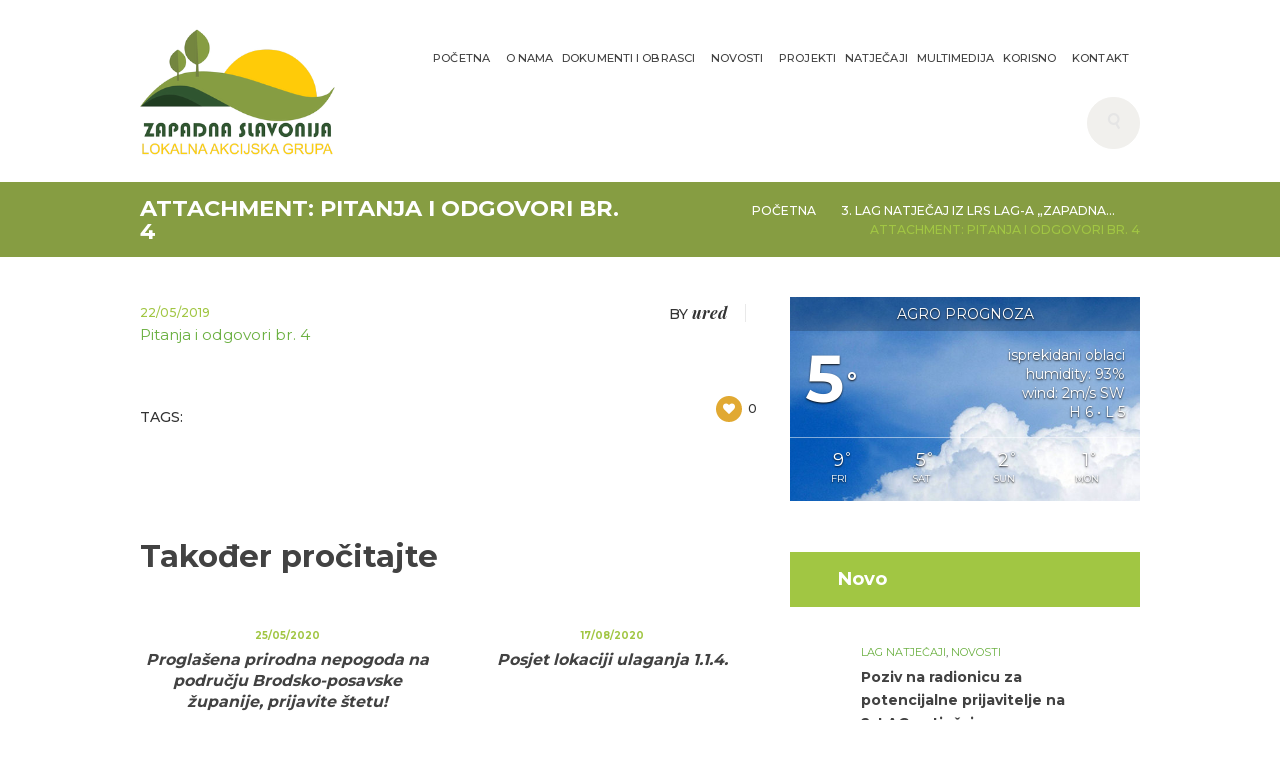

--- FILE ---
content_type: text/html; charset=UTF-8
request_url: https://lagzs.com/3-lag-natjecaj-iz-lrs-lag-a-zapadna-slavonija-za-to-1-1-1-restrukturiranje-modernizacija-i-povecanje-konkurentnosti-poljoprivrednih-gospodarstava/pitanja-i-odgovori-br-4-2/
body_size: 17189
content:
<!DOCTYPE html>
<html lang="hr-HR" class="no-js scheme_default">
<head>
			<meta charset="UTF-8">
		<meta name="viewport" content="width=device-width, initial-scale=1, maximum-scale=1">
		<meta name="format-detection" content="telephone=no">
		<link rel="profile" href="http://gmpg.org/xfn/11">
		<link rel="pingback" href="https://lagzs.com/xmlrpc.php">
		<meta name='robots' content='index, follow, max-image-preview:large, max-snippet:-1, max-video-preview:-1' />

	<!-- This site is optimized with the Yoast SEO plugin v21.9 - https://yoast.com/wordpress/plugins/seo/ -->
	<title>Pitanja i odgovori br. 4 | Lag zapadna Slavonija</title>
	<link rel="canonical" href="https://lagzs.com/3-lag-natjecaj-iz-lrs-lag-a-zapadna-slavonija-za-to-1-1-1-restrukturiranje-modernizacija-i-povecanje-konkurentnosti-poljoprivrednih-gospodarstava/pitanja-i-odgovori-br-4-2/" />
	<meta property="og:locale" content="hr_HR" />
	<meta property="og:type" content="article" />
	<meta property="og:title" content="Pitanja i odgovori br. 4 | Lag zapadna Slavonija" />
	<meta property="og:description" content="Pitanja i odgovori br. 4" />
	<meta property="og:url" content="https://lagzs.com/3-lag-natjecaj-iz-lrs-lag-a-zapadna-slavonija-za-to-1-1-1-restrukturiranje-modernizacija-i-povecanje-konkurentnosti-poljoprivrednih-gospodarstava/pitanja-i-odgovori-br-4-2/" />
	<meta property="og:site_name" content="Lag zapadna Slavonija" />
	<meta name="twitter:card" content="summary_large_image" />
	<script type="application/ld+json" class="yoast-schema-graph">{"@context":"https://schema.org","@graph":[{"@type":"WebPage","@id":"https://lagzs.com/3-lag-natjecaj-iz-lrs-lag-a-zapadna-slavonija-za-to-1-1-1-restrukturiranje-modernizacija-i-povecanje-konkurentnosti-poljoprivrednih-gospodarstava/pitanja-i-odgovori-br-4-2/","url":"https://lagzs.com/3-lag-natjecaj-iz-lrs-lag-a-zapadna-slavonija-za-to-1-1-1-restrukturiranje-modernizacija-i-povecanje-konkurentnosti-poljoprivrednih-gospodarstava/pitanja-i-odgovori-br-4-2/","name":"Pitanja i odgovori br. 4 | Lag zapadna Slavonija","isPartOf":{"@id":"https://lagzs.com/#website"},"primaryImageOfPage":{"@id":"https://lagzs.com/3-lag-natjecaj-iz-lrs-lag-a-zapadna-slavonija-za-to-1-1-1-restrukturiranje-modernizacija-i-povecanje-konkurentnosti-poljoprivrednih-gospodarstava/pitanja-i-odgovori-br-4-2/#primaryimage"},"image":{"@id":"https://lagzs.com/3-lag-natjecaj-iz-lrs-lag-a-zapadna-slavonija-za-to-1-1-1-restrukturiranje-modernizacija-i-povecanje-konkurentnosti-poljoprivrednih-gospodarstava/pitanja-i-odgovori-br-4-2/#primaryimage"},"thumbnailUrl":"","datePublished":"2019-05-22T12:19:01+00:00","dateModified":"2019-05-22T12:19:01+00:00","breadcrumb":{"@id":"https://lagzs.com/3-lag-natjecaj-iz-lrs-lag-a-zapadna-slavonija-za-to-1-1-1-restrukturiranje-modernizacija-i-povecanje-konkurentnosti-poljoprivrednih-gospodarstava/pitanja-i-odgovori-br-4-2/#breadcrumb"},"inLanguage":"hr-HR","potentialAction":[{"@type":"ReadAction","target":["https://lagzs.com/3-lag-natjecaj-iz-lrs-lag-a-zapadna-slavonija-za-to-1-1-1-restrukturiranje-modernizacija-i-povecanje-konkurentnosti-poljoprivrednih-gospodarstava/pitanja-i-odgovori-br-4-2/"]}]},{"@type":"BreadcrumbList","@id":"https://lagzs.com/3-lag-natjecaj-iz-lrs-lag-a-zapadna-slavonija-za-to-1-1-1-restrukturiranje-modernizacija-i-povecanje-konkurentnosti-poljoprivrednih-gospodarstava/pitanja-i-odgovori-br-4-2/#breadcrumb","itemListElement":[{"@type":"ListItem","position":1,"name":"Home","item":"https://lagzs.com/"},{"@type":"ListItem","position":2,"name":"3. LAG Natječaj iz LRS LAG-a „Zapadna Slavonija“ za TO 1.1.1.“Restrukturiranje, modernizacija i povećanje konkurentnosti poljoprivrednih gospodarstava“","item":"https://lagzs.com/3-lag-natjecaj-iz-lrs-lag-a-zapadna-slavonija-za-to-1-1-1-restrukturiranje-modernizacija-i-povecanje-konkurentnosti-poljoprivrednih-gospodarstava/"},{"@type":"ListItem","position":3,"name":"Pitanja i odgovori br. 4"}]},{"@type":"WebSite","@id":"https://lagzs.com/#website","url":"https://lagzs.com/","name":"Lag zapadna Slavonija","description":"","publisher":{"@id":"https://lagzs.com/#organization"},"potentialAction":[{"@type":"SearchAction","target":{"@type":"EntryPoint","urlTemplate":"https://lagzs.com/?s={search_term_string}"},"query-input":"required name=search_term_string"}],"inLanguage":"hr-HR"},{"@type":"Organization","@id":"https://lagzs.com/#organization","name":"LAGZS","url":"https://lagzs.com/","logo":{"@type":"ImageObject","inLanguage":"hr-HR","@id":"https://lagzs.com/#/schema/logo/image/","url":"https://lagzs.com/wp-content/uploads/2017/12/logo300.png","contentUrl":"https://lagzs.com/wp-content/uploads/2017/12/logo300.png","width":300,"height":200,"caption":"LAGZS"},"image":{"@id":"https://lagzs.com/#/schema/logo/image/"}}]}</script>
	<!-- / Yoast SEO plugin. -->


<link rel='dns-prefetch' href='//fonts.googleapis.com' />
<link rel="alternate" type="application/rss+xml" title="Lag zapadna Slavonija &raquo; Feed" href="https://lagzs.com/feed/" />
<script type="text/javascript">
/* <![CDATA[ */
window._wpemojiSettings = {"baseUrl":"https:\/\/s.w.org\/images\/core\/emoji\/14.0.0\/72x72\/","ext":".png","svgUrl":"https:\/\/s.w.org\/images\/core\/emoji\/14.0.0\/svg\/","svgExt":".svg","source":{"concatemoji":"https:\/\/lagzs.com\/wp-includes\/js\/wp-emoji-release.min.js?ver=6.4.7"}};
/*! This file is auto-generated */
!function(i,n){var o,s,e;function c(e){try{var t={supportTests:e,timestamp:(new Date).valueOf()};sessionStorage.setItem(o,JSON.stringify(t))}catch(e){}}function p(e,t,n){e.clearRect(0,0,e.canvas.width,e.canvas.height),e.fillText(t,0,0);var t=new Uint32Array(e.getImageData(0,0,e.canvas.width,e.canvas.height).data),r=(e.clearRect(0,0,e.canvas.width,e.canvas.height),e.fillText(n,0,0),new Uint32Array(e.getImageData(0,0,e.canvas.width,e.canvas.height).data));return t.every(function(e,t){return e===r[t]})}function u(e,t,n){switch(t){case"flag":return n(e,"\ud83c\udff3\ufe0f\u200d\u26a7\ufe0f","\ud83c\udff3\ufe0f\u200b\u26a7\ufe0f")?!1:!n(e,"\ud83c\uddfa\ud83c\uddf3","\ud83c\uddfa\u200b\ud83c\uddf3")&&!n(e,"\ud83c\udff4\udb40\udc67\udb40\udc62\udb40\udc65\udb40\udc6e\udb40\udc67\udb40\udc7f","\ud83c\udff4\u200b\udb40\udc67\u200b\udb40\udc62\u200b\udb40\udc65\u200b\udb40\udc6e\u200b\udb40\udc67\u200b\udb40\udc7f");case"emoji":return!n(e,"\ud83e\udef1\ud83c\udffb\u200d\ud83e\udef2\ud83c\udfff","\ud83e\udef1\ud83c\udffb\u200b\ud83e\udef2\ud83c\udfff")}return!1}function f(e,t,n){var r="undefined"!=typeof WorkerGlobalScope&&self instanceof WorkerGlobalScope?new OffscreenCanvas(300,150):i.createElement("canvas"),a=r.getContext("2d",{willReadFrequently:!0}),o=(a.textBaseline="top",a.font="600 32px Arial",{});return e.forEach(function(e){o[e]=t(a,e,n)}),o}function t(e){var t=i.createElement("script");t.src=e,t.defer=!0,i.head.appendChild(t)}"undefined"!=typeof Promise&&(o="wpEmojiSettingsSupports",s=["flag","emoji"],n.supports={everything:!0,everythingExceptFlag:!0},e=new Promise(function(e){i.addEventListener("DOMContentLoaded",e,{once:!0})}),new Promise(function(t){var n=function(){try{var e=JSON.parse(sessionStorage.getItem(o));if("object"==typeof e&&"number"==typeof e.timestamp&&(new Date).valueOf()<e.timestamp+604800&&"object"==typeof e.supportTests)return e.supportTests}catch(e){}return null}();if(!n){if("undefined"!=typeof Worker&&"undefined"!=typeof OffscreenCanvas&&"undefined"!=typeof URL&&URL.createObjectURL&&"undefined"!=typeof Blob)try{var e="postMessage("+f.toString()+"("+[JSON.stringify(s),u.toString(),p.toString()].join(",")+"));",r=new Blob([e],{type:"text/javascript"}),a=new Worker(URL.createObjectURL(r),{name:"wpTestEmojiSupports"});return void(a.onmessage=function(e){c(n=e.data),a.terminate(),t(n)})}catch(e){}c(n=f(s,u,p))}t(n)}).then(function(e){for(var t in e)n.supports[t]=e[t],n.supports.everything=n.supports.everything&&n.supports[t],"flag"!==t&&(n.supports.everythingExceptFlag=n.supports.everythingExceptFlag&&n.supports[t]);n.supports.everythingExceptFlag=n.supports.everythingExceptFlag&&!n.supports.flag,n.DOMReady=!1,n.readyCallback=function(){n.DOMReady=!0}}).then(function(){return e}).then(function(){var e;n.supports.everything||(n.readyCallback(),(e=n.source||{}).concatemoji?t(e.concatemoji):e.wpemoji&&e.twemoji&&(t(e.twemoji),t(e.wpemoji)))}))}((window,document),window._wpemojiSettings);
/* ]]> */
</script>
<link property="stylesheet" rel='stylesheet' id='wpfb-css' href='//lagzs.com/wp-content/plugins/WP-Filebase-master/wp-filebase.css?t=1512995959&#038;ver=0.3.4.24' type='text/css' media='all' />
<link property="stylesheet" rel='stylesheet' id='vc_extensions_cqbundle_adminicon-css' href='https://lagzs.com/wp-content/plugins/vc-extensions-bundle/css/admin_icon.min.css?ver=6.4.7' type='text/css' media='all' />
<style id='wp-emoji-styles-inline-css' type='text/css'>

	img.wp-smiley, img.emoji {
		display: inline !important;
		border: none !important;
		box-shadow: none !important;
		height: 1em !important;
		width: 1em !important;
		margin: 0 0.07em !important;
		vertical-align: -0.1em !important;
		background: none !important;
		padding: 0 !important;
	}
</style>
<link property="stylesheet" rel='stylesheet' id='wp-block-library-css' href='https://lagzs.com/wp-includes/css/dist/block-library/style.min.css?ver=6.4.7' type='text/css' media='all' />
<style id='classic-theme-styles-inline-css' type='text/css'>
/*! This file is auto-generated */
.wp-block-button__link{color:#fff;background-color:#32373c;border-radius:9999px;box-shadow:none;text-decoration:none;padding:calc(.667em + 2px) calc(1.333em + 2px);font-size:1.125em}.wp-block-file__button{background:#32373c;color:#fff;text-decoration:none}
</style>
<style id='global-styles-inline-css' type='text/css'>
body{--wp--preset--color--black: #000000;--wp--preset--color--cyan-bluish-gray: #abb8c3;--wp--preset--color--white: #ffffff;--wp--preset--color--pale-pink: #f78da7;--wp--preset--color--vivid-red: #cf2e2e;--wp--preset--color--luminous-vivid-orange: #ff6900;--wp--preset--color--luminous-vivid-amber: #fcb900;--wp--preset--color--light-green-cyan: #7bdcb5;--wp--preset--color--vivid-green-cyan: #00d084;--wp--preset--color--pale-cyan-blue: #8ed1fc;--wp--preset--color--vivid-cyan-blue: #0693e3;--wp--preset--color--vivid-purple: #9b51e0;--wp--preset--gradient--vivid-cyan-blue-to-vivid-purple: linear-gradient(135deg,rgba(6,147,227,1) 0%,rgb(155,81,224) 100%);--wp--preset--gradient--light-green-cyan-to-vivid-green-cyan: linear-gradient(135deg,rgb(122,220,180) 0%,rgb(0,208,130) 100%);--wp--preset--gradient--luminous-vivid-amber-to-luminous-vivid-orange: linear-gradient(135deg,rgba(252,185,0,1) 0%,rgba(255,105,0,1) 100%);--wp--preset--gradient--luminous-vivid-orange-to-vivid-red: linear-gradient(135deg,rgba(255,105,0,1) 0%,rgb(207,46,46) 100%);--wp--preset--gradient--very-light-gray-to-cyan-bluish-gray: linear-gradient(135deg,rgb(238,238,238) 0%,rgb(169,184,195) 100%);--wp--preset--gradient--cool-to-warm-spectrum: linear-gradient(135deg,rgb(74,234,220) 0%,rgb(151,120,209) 20%,rgb(207,42,186) 40%,rgb(238,44,130) 60%,rgb(251,105,98) 80%,rgb(254,248,76) 100%);--wp--preset--gradient--blush-light-purple: linear-gradient(135deg,rgb(255,206,236) 0%,rgb(152,150,240) 100%);--wp--preset--gradient--blush-bordeaux: linear-gradient(135deg,rgb(254,205,165) 0%,rgb(254,45,45) 50%,rgb(107,0,62) 100%);--wp--preset--gradient--luminous-dusk: linear-gradient(135deg,rgb(255,203,112) 0%,rgb(199,81,192) 50%,rgb(65,88,208) 100%);--wp--preset--gradient--pale-ocean: linear-gradient(135deg,rgb(255,245,203) 0%,rgb(182,227,212) 50%,rgb(51,167,181) 100%);--wp--preset--gradient--electric-grass: linear-gradient(135deg,rgb(202,248,128) 0%,rgb(113,206,126) 100%);--wp--preset--gradient--midnight: linear-gradient(135deg,rgb(2,3,129) 0%,rgb(40,116,252) 100%);--wp--preset--font-size--small: 13px;--wp--preset--font-size--medium: 20px;--wp--preset--font-size--large: 36px;--wp--preset--font-size--x-large: 42px;--wp--preset--spacing--20: 0.44rem;--wp--preset--spacing--30: 0.67rem;--wp--preset--spacing--40: 1rem;--wp--preset--spacing--50: 1.5rem;--wp--preset--spacing--60: 2.25rem;--wp--preset--spacing--70: 3.38rem;--wp--preset--spacing--80: 5.06rem;--wp--preset--shadow--natural: 6px 6px 9px rgba(0, 0, 0, 0.2);--wp--preset--shadow--deep: 12px 12px 50px rgba(0, 0, 0, 0.4);--wp--preset--shadow--sharp: 6px 6px 0px rgba(0, 0, 0, 0.2);--wp--preset--shadow--outlined: 6px 6px 0px -3px rgba(255, 255, 255, 1), 6px 6px rgba(0, 0, 0, 1);--wp--preset--shadow--crisp: 6px 6px 0px rgba(0, 0, 0, 1);}:where(.is-layout-flex){gap: 0.5em;}:where(.is-layout-grid){gap: 0.5em;}body .is-layout-flow > .alignleft{float: left;margin-inline-start: 0;margin-inline-end: 2em;}body .is-layout-flow > .alignright{float: right;margin-inline-start: 2em;margin-inline-end: 0;}body .is-layout-flow > .aligncenter{margin-left: auto !important;margin-right: auto !important;}body .is-layout-constrained > .alignleft{float: left;margin-inline-start: 0;margin-inline-end: 2em;}body .is-layout-constrained > .alignright{float: right;margin-inline-start: 2em;margin-inline-end: 0;}body .is-layout-constrained > .aligncenter{margin-left: auto !important;margin-right: auto !important;}body .is-layout-constrained > :where(:not(.alignleft):not(.alignright):not(.alignfull)){max-width: var(--wp--style--global--content-size);margin-left: auto !important;margin-right: auto !important;}body .is-layout-constrained > .alignwide{max-width: var(--wp--style--global--wide-size);}body .is-layout-flex{display: flex;}body .is-layout-flex{flex-wrap: wrap;align-items: center;}body .is-layout-flex > *{margin: 0;}body .is-layout-grid{display: grid;}body .is-layout-grid > *{margin: 0;}:where(.wp-block-columns.is-layout-flex){gap: 2em;}:where(.wp-block-columns.is-layout-grid){gap: 2em;}:where(.wp-block-post-template.is-layout-flex){gap: 1.25em;}:where(.wp-block-post-template.is-layout-grid){gap: 1.25em;}.has-black-color{color: var(--wp--preset--color--black) !important;}.has-cyan-bluish-gray-color{color: var(--wp--preset--color--cyan-bluish-gray) !important;}.has-white-color{color: var(--wp--preset--color--white) !important;}.has-pale-pink-color{color: var(--wp--preset--color--pale-pink) !important;}.has-vivid-red-color{color: var(--wp--preset--color--vivid-red) !important;}.has-luminous-vivid-orange-color{color: var(--wp--preset--color--luminous-vivid-orange) !important;}.has-luminous-vivid-amber-color{color: var(--wp--preset--color--luminous-vivid-amber) !important;}.has-light-green-cyan-color{color: var(--wp--preset--color--light-green-cyan) !important;}.has-vivid-green-cyan-color{color: var(--wp--preset--color--vivid-green-cyan) !important;}.has-pale-cyan-blue-color{color: var(--wp--preset--color--pale-cyan-blue) !important;}.has-vivid-cyan-blue-color{color: var(--wp--preset--color--vivid-cyan-blue) !important;}.has-vivid-purple-color{color: var(--wp--preset--color--vivid-purple) !important;}.has-black-background-color{background-color: var(--wp--preset--color--black) !important;}.has-cyan-bluish-gray-background-color{background-color: var(--wp--preset--color--cyan-bluish-gray) !important;}.has-white-background-color{background-color: var(--wp--preset--color--white) !important;}.has-pale-pink-background-color{background-color: var(--wp--preset--color--pale-pink) !important;}.has-vivid-red-background-color{background-color: var(--wp--preset--color--vivid-red) !important;}.has-luminous-vivid-orange-background-color{background-color: var(--wp--preset--color--luminous-vivid-orange) !important;}.has-luminous-vivid-amber-background-color{background-color: var(--wp--preset--color--luminous-vivid-amber) !important;}.has-light-green-cyan-background-color{background-color: var(--wp--preset--color--light-green-cyan) !important;}.has-vivid-green-cyan-background-color{background-color: var(--wp--preset--color--vivid-green-cyan) !important;}.has-pale-cyan-blue-background-color{background-color: var(--wp--preset--color--pale-cyan-blue) !important;}.has-vivid-cyan-blue-background-color{background-color: var(--wp--preset--color--vivid-cyan-blue) !important;}.has-vivid-purple-background-color{background-color: var(--wp--preset--color--vivid-purple) !important;}.has-black-border-color{border-color: var(--wp--preset--color--black) !important;}.has-cyan-bluish-gray-border-color{border-color: var(--wp--preset--color--cyan-bluish-gray) !important;}.has-white-border-color{border-color: var(--wp--preset--color--white) !important;}.has-pale-pink-border-color{border-color: var(--wp--preset--color--pale-pink) !important;}.has-vivid-red-border-color{border-color: var(--wp--preset--color--vivid-red) !important;}.has-luminous-vivid-orange-border-color{border-color: var(--wp--preset--color--luminous-vivid-orange) !important;}.has-luminous-vivid-amber-border-color{border-color: var(--wp--preset--color--luminous-vivid-amber) !important;}.has-light-green-cyan-border-color{border-color: var(--wp--preset--color--light-green-cyan) !important;}.has-vivid-green-cyan-border-color{border-color: var(--wp--preset--color--vivid-green-cyan) !important;}.has-pale-cyan-blue-border-color{border-color: var(--wp--preset--color--pale-cyan-blue) !important;}.has-vivid-cyan-blue-border-color{border-color: var(--wp--preset--color--vivid-cyan-blue) !important;}.has-vivid-purple-border-color{border-color: var(--wp--preset--color--vivid-purple) !important;}.has-vivid-cyan-blue-to-vivid-purple-gradient-background{background: var(--wp--preset--gradient--vivid-cyan-blue-to-vivid-purple) !important;}.has-light-green-cyan-to-vivid-green-cyan-gradient-background{background: var(--wp--preset--gradient--light-green-cyan-to-vivid-green-cyan) !important;}.has-luminous-vivid-amber-to-luminous-vivid-orange-gradient-background{background: var(--wp--preset--gradient--luminous-vivid-amber-to-luminous-vivid-orange) !important;}.has-luminous-vivid-orange-to-vivid-red-gradient-background{background: var(--wp--preset--gradient--luminous-vivid-orange-to-vivid-red) !important;}.has-very-light-gray-to-cyan-bluish-gray-gradient-background{background: var(--wp--preset--gradient--very-light-gray-to-cyan-bluish-gray) !important;}.has-cool-to-warm-spectrum-gradient-background{background: var(--wp--preset--gradient--cool-to-warm-spectrum) !important;}.has-blush-light-purple-gradient-background{background: var(--wp--preset--gradient--blush-light-purple) !important;}.has-blush-bordeaux-gradient-background{background: var(--wp--preset--gradient--blush-bordeaux) !important;}.has-luminous-dusk-gradient-background{background: var(--wp--preset--gradient--luminous-dusk) !important;}.has-pale-ocean-gradient-background{background: var(--wp--preset--gradient--pale-ocean) !important;}.has-electric-grass-gradient-background{background: var(--wp--preset--gradient--electric-grass) !important;}.has-midnight-gradient-background{background: var(--wp--preset--gradient--midnight) !important;}.has-small-font-size{font-size: var(--wp--preset--font-size--small) !important;}.has-medium-font-size{font-size: var(--wp--preset--font-size--medium) !important;}.has-large-font-size{font-size: var(--wp--preset--font-size--large) !important;}.has-x-large-font-size{font-size: var(--wp--preset--font-size--x-large) !important;}
.wp-block-navigation a:where(:not(.wp-element-button)){color: inherit;}
:where(.wp-block-post-template.is-layout-flex){gap: 1.25em;}:where(.wp-block-post-template.is-layout-grid){gap: 1.25em;}
:where(.wp-block-columns.is-layout-flex){gap: 2em;}:where(.wp-block-columns.is-layout-grid){gap: 2em;}
.wp-block-pullquote{font-size: 1.5em;line-height: 1.6;}
</style>
<link property="stylesheet" rel='stylesheet' id='awesome-weather-css' href='https://lagzs.com/wp-content/plugins/awesome-weather/awesome-weather.css?ver=6.4.7' type='text/css' media='all' />
<style id='awesome-weather-inline-css' type='text/css'>
.awesome-weather-wrap { font-family: 'Open Sans', sans-serif;  font-weight: 400; font-size: 14px; line-height: 14px; } 
</style>
<link property="stylesheet" rel='stylesheet' id='opensans-googlefont-css' href='https://fonts.googleapis.com/css?family=Open+Sans%3A400%2C300&#038;ver=6.4.7' type='text/css' media='all' />
<link property="stylesheet" rel='stylesheet' id='contact-form-7-css' href='https://lagzs.com/wp-content/plugins/contact-form-7/includes/css/styles.css?ver=5.8.6' type='text/css' media='all' />
<link property="stylesheet" rel='stylesheet' id='rs-plugin-settings-css' href='https://lagzs.com/wp-content/plugins/revslider/public/assets/css/settings.css?ver=5.4.6' type='text/css' media='all' />
<style id='rs-plugin-settings-inline-css' type='text/css'>
#rs-demo-id {}
</style>
<link property="stylesheet" rel='stylesheet' id='srzmpcss-css' href='https://lagzs.com/wp-content/plugins/srizon-facebook-album-pro/resources/css/mag-popup.min.css?ver=6.4.7' type='text/css' media='all' />
<link property="stylesheet" rel='stylesheet' id='srzelastislidercss-css' href='https://lagzs.com/wp-content/plugins/srizon-facebook-album-pro/resources/css/elastislide.min.css?ver=6.4.7' type='text/css' media='all' />
<link property="stylesheet" rel='stylesheet' id='srzcustomcss-css' href='https://lagzs.com/wp-content/plugins/srizon-facebook-album-pro/resources/css/srizon.custom.min.css?ver=2.3' type='text/css' media='all' />
<link property="stylesheet" rel='stylesheet' id='trx_addons-icons-css' href='https://lagzs.com/wp-content/plugins/trx_addons/css/font-icons/css/trx_addons_icons-embedded.css?ver=6.4.7' type='text/css' media='all' />
<link property="stylesheet" rel='stylesheet' id='swiperslider-css' href='https://lagzs.com/wp-content/plugins/trx_addons/js/swiper/swiper.min.css' type='text/css' media='all' />
<link property="stylesheet" rel='stylesheet' id='magnific-popup-css' href='https://lagzs.com/wp-content/plugins/trx_addons/js/magnific/magnific-popup.min.css' type='text/css' media='all' />
<link property="stylesheet" rel='stylesheet' id='trx_addons-css' href='https://lagzs.com/wp-content/plugins/trx_addons/css/trx_addons.css' type='text/css' media='all' />
<link property="stylesheet" rel='stylesheet' id='trx_addons-animation-css' href='https://lagzs.com/wp-content/plugins/trx_addons/css/trx_addons.animation.css?ver=6.4.7' type='text/css' media='all' />
<link property="stylesheet" rel='stylesheet' id='wpml-legacy-dropdown-0-css' href='//lagzs.com/wp-content/plugins/sitepress-multilingual-cms/templates/language-switchers/legacy-dropdown/style.css?ver=1' type='text/css' media='all' />
<style id='wpml-legacy-dropdown-0-inline-css' type='text/css'>
.wpml-ls-statics-shortcode_actions, .wpml-ls-statics-shortcode_actions .wpml-ls-sub-menu, .wpml-ls-statics-shortcode_actions a {border-color:#cdcdcd;}.wpml-ls-statics-shortcode_actions a {color:#444444;background-color:#ffffff;}.wpml-ls-statics-shortcode_actions a:hover,.wpml-ls-statics-shortcode_actions a:focus {color:#000000;background-color:#eeeeee;}.wpml-ls-statics-shortcode_actions .wpml-ls-current-language>a {color:#444444;background-color:#ffffff;}.wpml-ls-statics-shortcode_actions .wpml-ls-current-language:hover>a, .wpml-ls-statics-shortcode_actions .wpml-ls-current-language>a:focus {color:#000000;background-color:#eeeeee;}
</style>
<link property="stylesheet" rel='stylesheet' id='green_planet-font-google_fonts-css' href='https://fonts.googleapis.com/css?family=Playfair+Display%3APlayfair+Display%3A400%2C700%2C700i%7CMontserrat%3AMontserrat%3A400%2C500%2C700%7CDroid+Serif%3ADroid+Serif%3A400%2C700&#038;subset=latin%2Clatin-ext&#038;ver=6.4.7' type='text/css' media='all' />
<link property="stylesheet" rel='stylesheet' id='green_planet-fontello-css' href='https://lagzs.com/wp-content/themes/green-planet/css/fontello/css/fontello-embedded.css?ver=6.4.7' type='text/css' media='all' />
<link property="stylesheet" rel='stylesheet' id='green_planet-main-css' href='https://lagzs.com/wp-content/themes/green-planet/style.css' type='text/css' media='all' />
<style id='green_planet-main-inline-css' type='text/css'>
.post-navigation .nav-previous a .nav-arrow { background-image: url(https://lagzs.com/wp-content/themes/green-planet/images/no-image.jpg); }
</style>
<link property="stylesheet" rel='stylesheet' id='green_planet-styles-css' href='https://lagzs.com/wp-content/themes/green-planet/css/__styles.css?ver=6.4.7' type='text/css' media='all' />
<link property="stylesheet" rel='stylesheet' id='green_planet-colors-css' href='https://lagzs.com/wp-content/themes/green-planet/css/__colors.css?ver=6.4.7' type='text/css' media='all' />
<link property="stylesheet" rel='stylesheet' id='mediaelement-css' href='https://lagzs.com/wp-includes/js/mediaelement/mediaelementplayer-legacy.min.css?ver=4.2.17' type='text/css' media='all' />
<link property="stylesheet" rel='stylesheet' id='wp-mediaelement-css' href='https://lagzs.com/wp-includes/js/mediaelement/wp-mediaelement.min.css?ver=6.4.7' type='text/css' media='all' />
<link property="stylesheet" rel='stylesheet' id='green_planet-responsive-css' href='https://lagzs.com/wp-content/themes/green-planet/css/responsive.css?ver=6.4.7' type='text/css' media='all' />
<script type="text/javascript" src="https://lagzs.com/wp-includes/js/jquery/jquery.min.js?ver=3.7.1" id="jquery-core-js"></script>
<script type="text/javascript" src="https://lagzs.com/wp-includes/js/jquery/jquery-migrate.min.js?ver=3.4.1" id="jquery-migrate-js"></script>
<script type="text/javascript" src="https://lagzs.com/wp-content/plugins/revslider/public/assets/js/jquery.themepunch.tools.min.js?ver=5.4.6" id="tp-tools-js"></script>
<script type="text/javascript" src="https://lagzs.com/wp-content/plugins/revslider/public/assets/js/jquery.themepunch.revolution.min.js?ver=5.4.6" id="revmin-js"></script>
<script type="text/javascript" src="https://lagzs.com/wp-content/plugins/srizon-facebook-album-pro/resources/js/modernizr.js?ver=6.4.7" id="srzmodernizr-js"></script>
<script type="text/javascript" src="https://lagzs.com/wp-content/plugins/srizon-facebook-album-pro/resources/js/mag-popup.js?ver=6.4.7" id="srzmp-js"></script>
<script type="text/javascript" src="https://lagzs.com/wp-content/plugins/srizon-facebook-album-pro/resources/js/jquery.collagePlus.min.js?ver=6.4.7" id="srzcollage-js"></script>
<script type="text/javascript" src="https://lagzs.com/wp-content/plugins/srizon-facebook-album-pro/resources/js/jquery.elastislide.min.js?ver=6.4.7" id="srzelastislide-js"></script>
<script type="text/javascript" src="https://lagzs.com/wp-content/plugins/srizon-facebook-album-pro/resources/js/srizon.custom.min.js?ver=2.3.2" id="srzcustom-js"></script>
<script type="text/javascript" src="//lagzs.com/wp-content/plugins/sitepress-multilingual-cms/templates/language-switchers/legacy-dropdown/script.js?ver=1" id="wpml-legacy-dropdown-0-js"></script>
<script></script><link rel="https://api.w.org/" href="https://lagzs.com/wp-json/" /><link rel="alternate" type="application/json" href="https://lagzs.com/wp-json/wp/v2/media/4874" /><link rel="EditURI" type="application/rsd+xml" title="RSD" href="https://lagzs.com/xmlrpc.php?rsd" />
<meta name="generator" content="WordPress 6.4.7" />
<link rel='shortlink' href='https://lagzs.com/?p=4874' />
<link rel="alternate" type="application/json+oembed" href="https://lagzs.com/wp-json/oembed/1.0/embed?url=https%3A%2F%2Flagzs.com%2F3-lag-natjecaj-iz-lrs-lag-a-zapadna-slavonija-za-to-1-1-1-restrukturiranje-modernizacija-i-povecanje-konkurentnosti-poljoprivrednih-gospodarstava%2Fpitanja-i-odgovori-br-4-2%2F" />
<link rel="alternate" type="text/xml+oembed" href="https://lagzs.com/wp-json/oembed/1.0/embed?url=https%3A%2F%2Flagzs.com%2F3-lag-natjecaj-iz-lrs-lag-a-zapadna-slavonija-za-to-1-1-1-restrukturiranje-modernizacija-i-povecanje-konkurentnosti-poljoprivrednih-gospodarstava%2Fpitanja-i-odgovori-br-4-2%2F&#038;format=xml" />
<meta name="generator" content="WPML ver:3.9.3 stt:22,1;" />
<script src='https://www.google.com/recaptcha/api.js'></script><style type="text/css" id="simple-css-output">html, body, div, span, applet, object, iframe, h1, h2, h3, h4, h5, h6, p, blockquote, pre, a, abbr, acronym, address, big, cite, code, del, dfn, em, font, ins, kbd, q, s, samp, small, strike, strong, sub, sup, tt, var, dl, dt, dd, ol, ul, li, fieldset, form, label, legend, input, textarea, button, table, caption, tbody, tfoot, thead, tr, th, td, article, aside, address, section, video, audio { font-family: "Montserrat";}.scheme_dark .search_style_expand.search_opened { background-color: transparent; border-color: #1c1b1f;}.slider_swiper .slide_info { position: absolute; z-index: 2; text-align: center; padding: 0 2em; -webkit-box-sizing: border-box; -ms-box-sizing: border-box; box-sizing: border-box;}.sidebar .widget .widget_title, .sidebar .widget .widgettitle { margin-top: 0; margin-bottom: 2.65rem; padding: 0.99rem 3.35rem 1.15rem;}.widget .widgettitle, .widget .widget_title { font-size: 1.3rem;}.sc_layouts_logo img { max-height: 130px; width: auto;}.menu_main_nav>li ul li>a, .sc_layouts_menu_nav>li li>a { border-radius: 0em;}.top_panel { margin-bottom: 2.8rem;}.sc_layouts_title, .top_panel.with_bg_image .sc_layouts_title { margin-bottom: 1rem; margin-top: 0.5rem; font-size: 0rem; line-height: 20px; padding-top: 8px;}.sc_layouts_menu_nav>li.menu-item-has-children>a { padding-right: 0.4em; padding-left: 0.4em;}.sc_layouts_title_breadcrumbs { margin-top: 0.6em; width: 100%; text-align: right;}.sc_layouts_menu_nav>li, .sc_layouts_menu_nav>li>a { font-family: Montserrat,sans-serif; font-weight: 500; font-style: normal; text-decoration: none; text-transform: uppercase; letter-spacing: 0.1px;}.sc_layouts_title_caption { font-size: 1.6rem;}.slider_swiper.slider_multi .slide_title, .slider_swiper .slide_info:not(.slide_info_large) .slide_title { font-size: 0.8em; color: grey; margin: 0.2em 0; text-shadow: 1px 1px #000000;}.slider_swiper.slider_multi .slide_date, .slider_swiper.slider_multi .slide_cats, .slider_swiper.slider_multi .slide_cats a, .slider_swiper .slide_info:not(.slide_info_large) .slide_date, .slider_swiper .slide_info:not(.slide_info_large) .slide_cats, .slider_swiper .slide_info:not(.slide_info_large) .slide_cats a { color: white; text-shadow: 1px 1px #000000; font-size: 1em; font-weight: bold; text-transform: uppercase;}.slider_swiper .slide_overlay { position: absolute; z-index: 1; left: 0; top: 0; right: 0; bottom: 0; background-color: rgba(0,0,0,0.4); display: none;}.sc_layouts_menu_popup .sc_layouts_menu_nav, .sc_layouts_menu_nav>li ul { width: 21.5em; padding: 1em 0em;}.sc_layouts_menu_nav>li>ul { top: 4.2em; left: 25%; margin-left: -9.5em;}</style><meta name="generator" content="Powered by WPBakery Page Builder - drag and drop page builder for WordPress."/>
<meta name="generator" content="Powered by Slider Revolution 5.4.6 - responsive, Mobile-Friendly Slider Plugin for WordPress with comfortable drag and drop interface." />
<link rel="icon" href="https://lagzs.com/wp-content/uploads/2017/12/favicon-120x120.png" sizes="32x32" />
<link rel="icon" href="https://lagzs.com/wp-content/uploads/2017/12/favicon.png" sizes="192x192" />
<link rel="apple-touch-icon" href="https://lagzs.com/wp-content/uploads/2017/12/favicon.png" />
<meta name="msapplication-TileImage" content="https://lagzs.com/wp-content/uploads/2017/12/favicon.png" />
<script type="text/javascript">function setREVStartSize(e){
				try{ var i=jQuery(window).width(),t=9999,r=0,n=0,l=0,f=0,s=0,h=0;					
					if(e.responsiveLevels&&(jQuery.each(e.responsiveLevels,function(e,f){f>i&&(t=r=f,l=e),i>f&&f>r&&(r=f,n=e)}),t>r&&(l=n)),f=e.gridheight[l]||e.gridheight[0]||e.gridheight,s=e.gridwidth[l]||e.gridwidth[0]||e.gridwidth,h=i/s,h=h>1?1:h,f=Math.round(h*f),"fullscreen"==e.sliderLayout){var u=(e.c.width(),jQuery(window).height());if(void 0!=e.fullScreenOffsetContainer){var c=e.fullScreenOffsetContainer.split(",");if (c) jQuery.each(c,function(e,i){u=jQuery(i).length>0?u-jQuery(i).outerHeight(!0):u}),e.fullScreenOffset.split("%").length>1&&void 0!=e.fullScreenOffset&&e.fullScreenOffset.length>0?u-=jQuery(window).height()*parseInt(e.fullScreenOffset,0)/100:void 0!=e.fullScreenOffset&&e.fullScreenOffset.length>0&&(u-=parseInt(e.fullScreenOffset,0))}f=u}else void 0!=e.minHeight&&f<e.minHeight&&(f=e.minHeight);e.c.closest(".rev_slider_wrapper").css({height:f})					
				}catch(d){console.log("Failure at Presize of Slider:"+d)}
			};</script>
		<style type="text/css" id="wp-custom-css">
			.logo-grid ul {
    height: auto !important;
    display: flex !important;
	  flex-wrap: wrap;
    justify-content: center;
    align-items: center;
}

.logo-grid ul li {
    position: unset !important;
    float: unset !important;
    padding: 1rem !important;
}

.logo-grid ul li img {
    width: auto !important;
    height: 90px !important;
    object-fit: contain !important;
}

@media screen and (max-width: 767px) {
    .header-fullwide .logo-column {
        width: calc(100% - 4rem) !important;
    }

    .header-fullwide .menu-column {
        width: 4rem !important;
    }
}		</style>
		<noscript><style> .wpb_animate_when_almost_visible { opacity: 1; }</style></noscript><style type="text/css" id="trx_addons-inline-styles-inline-css">.vc_custom_1513002308341{background-color: #869d42 !important;background-position: center !important;background-repeat: no-repeat !important;background-size: cover !important;}.vc_custom_1707380537893{margin-top: 0px !important;margin-bottom: 0px !important;background-color: #ffffff !important;}.vc_custom_1519647950128{padding-top: 2rem !important;padding-bottom: 2rem !important;}.vc_custom_1519647934105{padding-top: 1rem !important;padding-bottom: 1rem !important;}.vc_custom_1519647989455{padding-top: 1rem !important;padding-right: 1rem !important;padding-bottom: 1rem !important;padding-left: 1rem !important;}.vc_custom_1707380696149{margin-top: 0px !important;margin-bottom: 0px !important;padding-top: 3rem !important;padding-bottom: 3rem !important;}.vc_custom_1519648054953{padding-right: 100px !important;padding-left: 100px !important;}.vc_custom_1516809326367{padding-right: 20px !important;padding-left: 20px !important;}.vc_custom_1519648803868{padding-right: 40px !important;padding-left: 40px !important;}</style></head>

<body class="attachment attachment-template-default single single-attachment postid-4874 attachmentid-4874 attachment-pdf body_tag scheme_default blog_mode_post body_style_wide is_single sidebar_show sidebar_right header_style_header-custom-452 header_position_default menu_style_top no_layout wpb-js-composer js-comp-ver-7.3 vc_responsive">

	
	<div class="body_wrap">

		<div class="page_wrap">

			<header class="top_panel top_panel_custom top_panel_custom_452 top_panel_custom_header-1 without_bg_image scheme_default"><div class="vc_row wpb_row vc_row-fluid vc_row-o-content-middle vc_row-flex sc_layouts_row sc_layouts_row_type_normal sc_layouts_row_fixed"><div class="wpb_column vc_column_container vc_col-sm-12 sc_layouts_column_icons_position_left"><div class="vc_column-inner"><div class="wpb_wrapper"><div id="sc_content_62257374"
		class="sc_content sc_content_default sc_float_center sc_content_width_1_1"><div class="sc_content_container"><div class="vc_row wpb_row vc_inner vc_row-fluid vc_row-o-equal-height vc_row-o-content-middle vc_row-flex"><div class="wpb_column vc_column_container vc_col-sm-3 sc_layouts_column sc_layouts_column_align_left sc_layouts_column_icons_position_left"><div class="vc_column-inner"><div class="wpb_wrapper"><div class="sc_layouts_item"><a href="https://lagzs.com/" id="sc_layouts_logo_488169050" class="sc_layouts_logo sc_layouts_logo_default"><img class="logo_image" src="https://lagzs.com/wp-content/uploads/2017/12/logo300.png" alt="" width="300" height="200"></a><!-- /.sc_layouts_logo --></div></div></div></div><div class="wpb_column vc_column_container vc_col-sm-9 sc_layouts_column sc_layouts_column_align_right sc_layouts_column_icons_position_left"><div class="vc_column-inner"><div class="wpb_wrapper"><div class="sc_layouts_item"><nav id="sc_layouts_menu_32002779" class="sc_layouts_menu sc_layouts_menu_default menu_hover_fade hide_on_mobile"><ul id="menu_main" class="sc_layouts_menu_nav menu_main_nav"><li id="menu-item-1082" class="menu-item menu-item-type-post_type menu-item-object-page menu-item-home menu-item-1082"><a href="https://lagzs.com/"><span>Početna</span></a></li><li id="menu-item-944" class="menu-item menu-item-type-post_type menu-item-object-page menu-item-has-children menu-item-944"><a href="https://lagzs.com/o-nama/"><span>O nama</span></a>
<ul class="sub-menu"><li id="menu-item-950" class="menu-item menu-item-type-post_type menu-item-object-page menu-item-950"><a href="https://lagzs.com/o-nama/uvodna-rijec/"><span>Uvodna riječ</span></a></li><li id="menu-item-949" class="menu-item menu-item-type-post_type menu-item-object-page menu-item-949"><a href="https://lagzs.com/o-nama/opis-podrucja-lag-a-zapadna-slavonija/"><span>Opis područja LAG-a Zapadna Slavonija</span></a></li><li id="menu-item-948" class="menu-item menu-item-type-post_type menu-item-object-page menu-item-948"><a href="https://lagzs.com/o-nama/vizija-ciljevi-i-prioriteti-razvoja-lag-a-zapadna-slavonija/"><span>Vizija, ciljevi i prioriteti razvoja LAG-a Zapadna Slavonija</span></a></li><li id="menu-item-947" class="menu-item menu-item-type-post_type menu-item-object-page menu-item-947"><a href="https://lagzs.com/o-nama/struktura-clanstva-i-ustroj-lag-a-zapadna-slavonija/"><span>Struktura članstva i ustroj LAG-a Zapadna Slavonija</span></a></li><li id="menu-item-946" class="menu-item menu-item-type-post_type menu-item-object-page menu-item-946"><a href="https://lagzs.com/o-nama/clanovi/"><span>Članovi</span></a></li><li id="menu-item-945" class="menu-item menu-item-type-post_type menu-item-object-page menu-item-945"><a href="https://lagzs.com/o-nama/volonteri/"><span>Volonteri</span></a></li><li id="menu-item-1437" class="menu-item menu-item-type-custom menu-item-object-custom menu-item-1437"><a href="http://lagzs.com/korisno/cesta-pitanja/"><span>Više informacija o programu leader, programu ruralnog razvoja, članstvu</span></a></li></ul>
</li><li id="menu-item-980" class="menu-item menu-item-type-post_type menu-item-object-page menu-item-has-children menu-item-980"><a href="https://lagzs.com/dokumenti-i-obrasci/"><span>Dokumenti i obrasci</span></a>
<ul class="sub-menu"><li id="menu-item-981" class="menu-item menu-item-type-post_type menu-item-object-page menu-item-981"><a href="https://lagzs.com/dokumenti-i-obrasci/dokumenti/"><span>Dokumenti</span></a></li><li id="menu-item-982" class="menu-item menu-item-type-post_type menu-item-object-page menu-item-982"><a href="https://lagzs.com/dokumenti-i-obrasci/obrasci-za-pristup-lag-u/"><span>Obrasci za pristup LAG-u</span></a></li><li id="menu-item-983" class="menu-item menu-item-type-post_type menu-item-object-page menu-item-983"><a href="https://lagzs.com/dokumenti-i-obrasci/obrasci-za-volontere/"><span>Obrasci za volontere</span></a></li><li id="menu-item-984" class="menu-item menu-item-type-post_type menu-item-object-page menu-item-984"><a href="https://lagzs.com/dokumenti-i-obrasci/ostali-dokumenti/"><span>Ostali dokumenti</span></a></li></ul>
</li><li id="menu-item-994" class="menu-item menu-item-type-post_type menu-item-object-page current_page_parent menu-item-994"><a href="https://lagzs.com/novosti/"><span>Novosti</span></a></li><li id="menu-item-995" class="menu-item menu-item-type-post_type menu-item-object-page menu-item-has-children menu-item-995"><a href="https://lagzs.com/projekti/"><span>Projekti</span></a>
<ul class="sub-menu"><li id="menu-item-1532" class="menu-item menu-item-type-taxonomy menu-item-object-category menu-item-1532"><a href="https://lagzs.com/category/projekti/projekt-provodi-lag/"><span>Projekti u provedbi LAG-a</span></a></li></ul>
</li><li id="menu-item-1526" class="menu-item menu-item-type-post_type menu-item-object-page menu-item-has-children menu-item-1526"><a href="https://lagzs.com/natjecaji/"><span>Natječaji</span></a>
<ul class="sub-menu"><li id="menu-item-1522" class="menu-item menu-item-type-taxonomy menu-item-object-category menu-item-1522"><a href="https://lagzs.com/category/natjecaji/lag-natjecaji/"><span>LAG natječaji</span></a></li><li id="menu-item-1523" class="menu-item menu-item-type-taxonomy menu-item-object-category menu-item-1523"><a href="https://lagzs.com/category/natjecaji/ostali-natjecaji/"><span>Ostali natječaji</span></a></li></ul>
</li><li id="menu-item-990" class="menu-item menu-item-type-post_type menu-item-object-page menu-item-has-children menu-item-990"><a href="https://lagzs.com/multimedija/"><span>Multimedija</span></a>
<ul class="sub-menu"><li id="menu-item-992" class="menu-item menu-item-type-post_type menu-item-object-page menu-item-992"><a href="https://lagzs.com/multimedija/publikacije-prezentacije/"><span>Publikacije, prezentacije</span></a></li><li id="menu-item-991" class="menu-item menu-item-type-post_type menu-item-object-page menu-item-991"><a href="https://lagzs.com/multimedija/foto-galerija/"><span>Foto galerija</span></a></li><li id="menu-item-998" class="menu-item menu-item-type-post_type menu-item-object-page menu-item-998"><a href="https://lagzs.com/multimedija/video-galerija/"><span>Video galerija</span></a></li></ul>
</li><li id="menu-item-985" class="menu-item menu-item-type-post_type menu-item-object-page menu-item-has-children menu-item-985"><a href="https://lagzs.com/korisno/"><span>Korisno</span></a>
<ul class="sub-menu"><li id="menu-item-1407" class="menu-item menu-item-type-post_type menu-item-object-page menu-item-1407"><a href="https://lagzs.com/korisno/cesta-pitanja/"><span>Često postavljanja pitanja</span></a></li><li id="menu-item-1250" class="menu-item menu-item-type-post_type menu-item-object-page menu-item-1250"><a href="https://lagzs.com/korisno/pojmovnik/"><span>Pojmovnik</span></a></li><li id="menu-item-1254" class="menu-item menu-item-type-post_type menu-item-object-page menu-item-1254"><a href="https://lagzs.com/korisno/popis-kratica/"><span>Popis kratica</span></a></li><li id="menu-item-1255" class="menu-item menu-item-type-post_type menu-item-object-page menu-item-1255"><a href="https://lagzs.com/korisno/korisni-linkovi/"><span>Korisni linkovi</span></a></li></ul>
</li><li id="menu-item-999" class="menu-item menu-item-type-post_type menu-item-object-page menu-item-999"><a href="https://lagzs.com/kontakt/"><span>Kontakt</span></a></li></ul></nav><!-- /.sc_layouts_menu --><div class="sc_layouts_iconed_text sc_layouts_menu_mobile_button">
		<a class="sc_layouts_item_link sc_layouts_iconed_text_link" href="#">
			<span class="sc_layouts_item_icon sc_layouts_iconed_text_icon trx_addons_icon-menu"></span>
		</a>
	</div></div><div class="sc_layouts_item sc_layouts_hide_on_mobile sc_layouts_hide_on_tablet"><div id="sc_layouts_search_821993091" class="sc_layouts_search hide_on_tablet hide_on_mobile"><div class="search_wrap search_style_expand search_ajax layouts_search">
	<div class="search_form_wrap">
		<form role="search" method="get" class="search_form" action="https://lagzs.com/">
			<input type="text" class="search_field" placeholder="Pretraga" value="" name="s">
			<button type="submit" class="search_submit trx_addons_icon-search"></button>
					</form>
	</div>
	<div class="search_results widget_area"><a href="#" class="search_results_close trx_addons_icon-cancel"></a><div class="search_results_content"></div></div></div></div><!-- /.sc_layouts_search --></div></div></div></div></div></div></div><!-- /.sc_content --></div></div></div></div><div class="vc_row wpb_row vc_row-fluid title_breadrumbs_block vc_custom_1513002308341 vc_row-has-fill scheme_dark"><div class="wpb_column vc_column_container vc_col-sm-12 sc_layouts_column_icons_position_left"><div class="vc_column-inner"><div class="wpb_wrapper"><div id="sc_content_860285844"
		class="sc_content sc_content_default sc_float_center sc_content_width_1_1"><div class="sc_content_container"><div class="vc_row wpb_row vc_inner vc_row-fluid"><div class="wpb_column vc_column_container vc_col-sm-12 sc_layouts_column_icons_position_left"><div class="vc_column-inner"><div class="wpb_wrapper"><div class="sc_layouts_item"><div id="sc_layouts_title_87898593" class="sc_layouts_title"><div class="sc_layouts_title_title">			<h1 class="sc_layouts_title_caption">Attachment: Pitanja i odgovori br. 4</h1>
			</div><div class="sc_layouts_title_breadcrumbs"><div class="breadcrumbs"><a class="breadcrumbs_item home" href="https://lagzs.com/">Početna</a><span class="breadcrumbs_delimiter"></span><a class="breadcrumbs_item cat_post" href="https://lagzs.com/3-lag-natjecaj-iz-lrs-lag-a-zapadna-slavonija-za-to-1-1-1-restrukturiranje-modernizacija-i-povecanje-konkurentnosti-poljoprivrednih-gospodarstava/">3. LAG Natječaj iz LRS LAG-a „Zapadna...</a><span class="breadcrumbs_delimiter"></span><span class="breadcrumbs_item current">Attachment: Pitanja i odgovori br. 4</span></div></div></div><!-- /.sc_layouts_title --></div></div></div></div></div></div></div><!-- /.sc_content --></div></div></div></div></header><div class="menu_mobile_overlay"></div>
<div class="menu_mobile menu_mobile_fullscreen scheme_dark">
	<div class="menu_mobile_inner">
		<a class="menu_mobile_close icon-cancel"></a><nav class="menu_mobile_nav_area"><ul id="menu_mobile" class=" menu_mobile_nav"><li class="menu-item menu-item-type-post_type menu-item-object-page menu-item-home menu-item-1082"><a href="https://lagzs.com/"><span>Početna</span></a></li><li class="menu-item menu-item-type-post_type menu-item-object-page menu-item-has-children menu-item-944"><a href="https://lagzs.com/o-nama/"><span>O nama</span></a>
<ul class="sub-menu"><li class="menu-item menu-item-type-post_type menu-item-object-page menu-item-950"><a href="https://lagzs.com/o-nama/uvodna-rijec/"><span>Uvodna riječ</span></a></li><li class="menu-item menu-item-type-post_type menu-item-object-page menu-item-949"><a href="https://lagzs.com/o-nama/opis-podrucja-lag-a-zapadna-slavonija/"><span>Opis područja LAG-a Zapadna Slavonija</span></a></li><li class="menu-item menu-item-type-post_type menu-item-object-page menu-item-948"><a href="https://lagzs.com/o-nama/vizija-ciljevi-i-prioriteti-razvoja-lag-a-zapadna-slavonija/"><span>Vizija, ciljevi i prioriteti razvoja LAG-a Zapadna Slavonija</span></a></li><li class="menu-item menu-item-type-post_type menu-item-object-page menu-item-947"><a href="https://lagzs.com/o-nama/struktura-clanstva-i-ustroj-lag-a-zapadna-slavonija/"><span>Struktura članstva i ustroj LAG-a Zapadna Slavonija</span></a></li><li class="menu-item menu-item-type-post_type menu-item-object-page menu-item-946"><a href="https://lagzs.com/o-nama/clanovi/"><span>Članovi</span></a></li><li class="menu-item menu-item-type-post_type menu-item-object-page menu-item-945"><a href="https://lagzs.com/o-nama/volonteri/"><span>Volonteri</span></a></li><li class="menu-item menu-item-type-custom menu-item-object-custom menu-item-1437"><a href="http://lagzs.com/korisno/cesta-pitanja/"><span>Više informacija o programu leader, programu ruralnog razvoja, članstvu</span></a></li></ul>
</li><li class="menu-item menu-item-type-post_type menu-item-object-page menu-item-has-children menu-item-980"><a href="https://lagzs.com/dokumenti-i-obrasci/"><span>Dokumenti i obrasci</span></a>
<ul class="sub-menu"><li class="menu-item menu-item-type-post_type menu-item-object-page menu-item-981"><a href="https://lagzs.com/dokumenti-i-obrasci/dokumenti/"><span>Dokumenti</span></a></li><li class="menu-item menu-item-type-post_type menu-item-object-page menu-item-982"><a href="https://lagzs.com/dokumenti-i-obrasci/obrasci-za-pristup-lag-u/"><span>Obrasci za pristup LAG-u</span></a></li><li class="menu-item menu-item-type-post_type menu-item-object-page menu-item-983"><a href="https://lagzs.com/dokumenti-i-obrasci/obrasci-za-volontere/"><span>Obrasci za volontere</span></a></li><li class="menu-item menu-item-type-post_type menu-item-object-page menu-item-984"><a href="https://lagzs.com/dokumenti-i-obrasci/ostali-dokumenti/"><span>Ostali dokumenti</span></a></li></ul>
</li><li class="menu-item menu-item-type-post_type menu-item-object-page current_page_parent menu-item-994"><a href="https://lagzs.com/novosti/"><span>Novosti</span></a></li><li class="menu-item menu-item-type-post_type menu-item-object-page menu-item-has-children menu-item-995"><a href="https://lagzs.com/projekti/"><span>Projekti</span></a>
<ul class="sub-menu"><li class="menu-item menu-item-type-taxonomy menu-item-object-category menu-item-1532"><a href="https://lagzs.com/category/projekti/projekt-provodi-lag/"><span>Projekti u provedbi LAG-a</span></a></li></ul>
</li><li class="menu-item menu-item-type-post_type menu-item-object-page menu-item-has-children menu-item-1526"><a href="https://lagzs.com/natjecaji/"><span>Natječaji</span></a>
<ul class="sub-menu"><li class="menu-item menu-item-type-taxonomy menu-item-object-category menu-item-1522"><a href="https://lagzs.com/category/natjecaji/lag-natjecaji/"><span>LAG natječaji</span></a></li><li class="menu-item menu-item-type-taxonomy menu-item-object-category menu-item-1523"><a href="https://lagzs.com/category/natjecaji/ostali-natjecaji/"><span>Ostali natječaji</span></a></li></ul>
</li><li class="menu-item menu-item-type-post_type menu-item-object-page menu-item-has-children menu-item-990"><a href="https://lagzs.com/multimedija/"><span>Multimedija</span></a>
<ul class="sub-menu"><li class="menu-item menu-item-type-post_type menu-item-object-page menu-item-992"><a href="https://lagzs.com/multimedija/publikacije-prezentacije/"><span>Publikacije, prezentacije</span></a></li><li class="menu-item menu-item-type-post_type menu-item-object-page menu-item-991"><a href="https://lagzs.com/multimedija/foto-galerija/"><span>Foto galerija</span></a></li><li class="menu-item menu-item-type-post_type menu-item-object-page menu-item-998"><a href="https://lagzs.com/multimedija/video-galerija/"><span>Video galerija</span></a></li></ul>
</li><li class="menu-item menu-item-type-post_type menu-item-object-page menu-item-has-children menu-item-985"><a href="https://lagzs.com/korisno/"><span>Korisno</span></a>
<ul class="sub-menu"><li class="menu-item menu-item-type-post_type menu-item-object-page menu-item-1407"><a href="https://lagzs.com/korisno/cesta-pitanja/"><span>Često postavljanja pitanja</span></a></li><li class="menu-item menu-item-type-post_type menu-item-object-page menu-item-1250"><a href="https://lagzs.com/korisno/pojmovnik/"><span>Pojmovnik</span></a></li><li class="menu-item menu-item-type-post_type menu-item-object-page menu-item-1254"><a href="https://lagzs.com/korisno/popis-kratica/"><span>Popis kratica</span></a></li><li class="menu-item menu-item-type-post_type menu-item-object-page menu-item-1255"><a href="https://lagzs.com/korisno/korisni-linkovi/"><span>Korisni linkovi</span></a></li></ul>
</li><li class="menu-item menu-item-type-post_type menu-item-object-page menu-item-999"><a href="https://lagzs.com/kontakt/"><span>Kontakt</span></a></li></ul></nav><div class="search_wrap search_style_normal search_mobile">
	<div class="search_form_wrap">
		<form role="search" method="get" class="search_form" action="https://lagzs.com/">
			<input type="text" class="search_field" placeholder="Pretraga" value="" name="s">
			<button type="submit" class="search_submit trx_addons_icon-search"></button>
					</form>
	</div>
	</div><div class="socials_mobile"><a target="_blank" href="#" class="social_item social_item_style_icons social_item_type_icons"><span class="social_icon social_facebook"><span class="icon-facebook"></span></span></a><a target="_blank" href="#" class="social_item social_item_style_icons social_item_type_icons"><span class="social_icon social_twitter"><span class="icon-twitter"></span></span></a><a target="_blank" href="#" class="social_item social_item_style_icons social_item_type_icons"><span class="social_icon social_instagramm"><span class="icon-instagramm"></span></span></a><a target="_blank" href="#" class="social_item social_item_style_icons social_item_type_icons"><span class="social_icon social_gplus"><span class="icon-gplus"></span></span></a></div>	</div>
</div>

			<div class="page_content_wrap scheme_default">

								<div class="content_wrap">
				
									

					<div class="content">
										

    <article id="post-4874" class="clearfix post_item_single post_type_attachment post_format_ itemscope post-4874 attachment type-attachment status-inherit hentry"             itemscope itemtype="http://schema.org/BlogPosting">
        				<div class="post_featured post_attachment">

					
					<nav id="image-navigation" class="navigation image-navigation">
						<div class="nav-previous"></div>
						<div class="nav-next"></div>
					</nav><!-- .image-navigation -->

				</div><!-- .post_featured -->

				            <div class="post_header entry-header">
                <div class="post_meta clearfix">					<a class="post_meta_item post_author" rel="author" href="https://lagzs.com/author/ured/">
						<span>by</span> ured					</a>
										<span class="post_meta_item post_date"><a href="https://lagzs.com/3-lag-natjecaj-iz-lrs-lag-a-zapadna-slavonija-za-to-1-1-1-restrukturiranje-modernizacija-i-povecanje-konkurentnosti-poljoprivrednih-gospodarstava/pitanja-i-odgovori-br-4-2/">22/05/2019</a></span>
					</div><!-- .post_meta -->            </div><!-- .post_header -->
                    <div class="post_content entry-content clearfix" itemprop="articleBody">
            <p class="attachment"><a href='https://lagzs.com/wp-content/uploads/2019/04/Pitanja-i-odgovori-br.-4-1.pdf'>Pitanja i odgovori br. 4</a></p>
<div style="clear:both;"></div>            <div class="tags"><span class="tags-entry">Tags:</span>
                            </div>
            <div class="post_meta clearfix"> <a href="#" class="post_meta_item post_counters_item post_counters_likes trx_addons_icon-heart-empty enabled"
				title="Like"
				data-postid="4874"
				data-likes="0"
				data-title-like="Like"
				data-title-dislike="Dislike"><span class="post_counters_number">0</span><span class="post_counters_label">Likes</span></a> </div><!-- .post_meta -->        </div><!-- .entry-content -->
        <div class="clearfix"></div>
    </article>

			<section class="related_wrap">
				<h4 class="section title related_wrap_title">Također pročitajte</h4>
				<div class="columns_wrap posts_container">
					<div class="column-1_2"><div id="post-5231" 
	class="related_item related_item_style_2 post_format_standard post-5231 post type-post status-publish format-standard hentry category-novosti"><div class="post_header entry-header"><span class="post_date"><a href="https://lagzs.com/proglasena-prirodna-nepogoda-na-podrucju-brodsko-posavske-zupanije-prijavite-stetu/">25/05/2020</a></span>		<h6 class="post_title entry-title"><a href="https://lagzs.com/proglasena-prirodna-nepogoda-na-podrucju-brodsko-posavske-zupanije-prijavite-stetu/">Proglašena prirodna nepogoda na području Brodsko-posavske županije, prijavite štetu!</a></h6>
	</div>
</div></div><div class="column-1_2"><div id="post-5260" 
	class="related_item related_item_style_2 post_format_standard post-5260 post type-post status-publish format-standard hentry category-novosti"><div class="post_header entry-header"><span class="post_date"><a href="https://lagzs.com/posjet-lokaciji-ulaganja-1-1-4/">17/08/2020</a></span>		<h6 class="post_title entry-title"><a href="https://lagzs.com/posjet-lokaciji-ulaganja-1-1-4/">Posjet lokaciji ulaganja 1.1.4.</a></h6>
	</div>
</div></div>				</div>
			</section>
						
					</div><!-- </.content> -->

							<div class="sidebar right widget_area" role="complementary">
			<div class="sidebar_inner">
				<aside id="awesomeweatherwidget-2" class="widget widget_awesomeweatherwidget"><div id="awesome-weather-slavonski-brod" class="awesome-weather-wrap awecf awe_wide temp3 awe_with_stats awe-code-803 awe-desc-isprekidani-oblaci awe-preset-cloudy darken" style=" color: #ffffff; "><div class="awesome-weather-cover" style='background-image: url(https://lagzs.com/wp-content/plugins/awesome-weather/img/awe-backgrounds/cloudy.jpg);'><div class="awesome-weather-header">Agro prognoza</div><div class="awesome-weather-current-temp"><strong>5<sup>&deg;</sup></strong></div><!-- /.awesome-weather-current-temp --><div class="awesome-weather-todays-stats"><div class="awe_desc">isprekidani oblaci</div><div class="awe_humidty">humidity: 93%</div><div class="awe_wind">wind: 2m/s SW</div><div class="awe_highlow">H 6 &bull; L 5</div></div><!-- /.awesome-weather-todays-stats --><div class="awesome-weather-forecast awe_days_4 awecf">
				<div class="awesome-weather-forecast-day">
					<div class="awesome-weather-forecast-day-temp">9<sup>&deg;</sup></div>
					<div class="awesome-weather-forecast-day-abbr">Fri</div>
				</div>
				<div class="awesome-weather-forecast-day">
					<div class="awesome-weather-forecast-day-temp">5<sup>&deg;</sup></div>
					<div class="awesome-weather-forecast-day-abbr">Sat</div>
				</div>
				<div class="awesome-weather-forecast-day">
					<div class="awesome-weather-forecast-day-temp">2<sup>&deg;</sup></div>
					<div class="awesome-weather-forecast-day-abbr">Sun</div>
				</div>
				<div class="awesome-weather-forecast-day">
					<div class="awesome-weather-forecast-day-temp">1<sup>&deg;</sup></div>
					<div class="awesome-weather-forecast-day-abbr">Mon</div>
				</div></div><!-- /.awesome-weather-forecast --></div><!-- /.awesome-weather-cover --></div> <!-- /.awesome-weather-wrap --></aside><aside id="trx_addons_widget_recent_posts-2" class="widget widget_recent_posts"><h5 class="widget_title">Novo</h5><article class="post_item with_thumb"><div class="post_content"><div class="post_categories"><a href="https://lagzs.com/category/natjecaji/lag-natjecaji/" title="View all posts in LAG natječaji">LAG natječaji</a>, <a href="https://lagzs.com/category/novosti/" title="View all posts in Novosti">Novosti</a></div><h6 class="post_title"><a href="https://lagzs.com/poziv-na-radionicu-za-potencijalne-prijavitelje-na-2-lag-natjecaj-intervencija-2-1-ulaganja-u-malu-infrastrukturu-i-razvoj-usluga-za-lokalnu-zajednicu/">Poziv na radionicu za potencijalne prijavitelje na 2. LAG natječaj – Intervencija 2.1 „Ulaganja u malu infrastrukturu i razvoj usluga za lokalnu zajednicu“</a></h6><div class="post_info"><span class="post_info_item post_info_posted"><a href="https://lagzs.com/poziv-na-radionicu-za-potencijalne-prijavitelje-na-2-lag-natjecaj-intervencija-2-1-ulaganja-u-malu-infrastrukturu-i-razvoj-usluga-za-lokalnu-zajednicu/" class="post_info_date">15/01/2026</a></span></div></div></article><article class="post_item with_thumb"><div class="post_content"><div class="post_categories"><a href="https://lagzs.com/category/novosti/" title="View all posts in Novosti">Novosti</a>, <a href="https://lagzs.com/category/natjecaji/lag-natjecaji/" title="View all posts in LAG natječaji">LAG natječaji</a></div><h6 class="post_title"><a href="https://lagzs.com/2-lag-natjecaj-provedba-intervencije-2-1-ulaganja-u-malu-infrastrukturu-i-razvoj-usluga-za-lokalnu-zajednicu/">2. LAG Natječaj &#8211; Provedba Intervencije 2.1 &#8220;Ulaganja u malu infrastrukturu i razvoj usluga za lokalnu zajednicu&#8221;</a></h6><div class="post_info"><span class="post_info_item post_info_posted"><a href="https://lagzs.com/2-lag-natjecaj-provedba-intervencije-2-1-ulaganja-u-malu-infrastrukturu-i-razvoj-usluga-za-lokalnu-zajednicu/" class="post_info_date">30/12/2025</a></span></div></div></article></aside><aside id="categories-4" class="widget widget_categories"><h5 class="widget_title">Kategorije</h5>
			<ul>
					<li class="cat-item cat-item-65"><a href="https://lagzs.com/category/javni-pozivi/">Javni pozivi</a> (6)
</li>
	<li class="cat-item cat-item-66"><a href="https://lagzs.com/category/ideje/">Ideje</a> (1)
</li>
	<li class="cat-item cat-item-68"><a href="https://lagzs.com/category/dogadanja/">Događanja</a> (1)
</li>
	<li class="cat-item cat-item-70"><a href="https://lagzs.com/category/objave/">Objave</a> (4)
</li>
	<li class="cat-item cat-item-80"><a href="https://lagzs.com/category/natjecaji/">Natječaji</a> (32)
<ul class='children'>
	<li class="cat-item cat-item-86"><a href="https://lagzs.com/category/natjecaji/lag-natjecaji/">LAG natječaji</a> (30)
</li>
	<li class="cat-item cat-item-87"><a href="https://lagzs.com/category/natjecaji/ostali-natjecaji/">Ostali natječaji</a> (2)
</li>
</ul>
</li>
	<li class="cat-item cat-item-81"><a href="https://lagzs.com/category/projekti/">Projekti</a> (7)
<ul class='children'>
	<li class="cat-item cat-item-90"><a href="https://lagzs.com/category/projekti/projekt-provodi-lag/">Projekti u provedbi LAG-a</a> (7)
</li>
</ul>
</li>
	<li class="cat-item cat-item-1"><a href="https://lagzs.com/category/uncategorized-hr/">Uncategorized @hr</a> (10)
</li>
	<li class="cat-item cat-item-8"><a href="https://lagzs.com/category/novosti/">Novosti</a> (217)
</li>
	<li class="cat-item cat-item-62"><a href="https://lagzs.com/category/obavijesti/">Obavijesti</a> (11)
</li>
			</ul>

			</aside><aside id="archives-2" class="widget widget_archive"><h5 class="widget_title">Arhiva obavijesti</h5>
			<ul>
					<li><a href='https://lagzs.com/2026/01/'>January 2026</a></li>
	<li><a href='https://lagzs.com/2025/12/'>December 2025</a></li>
	<li><a href='https://lagzs.com/2025/10/'>October 2025</a></li>
	<li><a href='https://lagzs.com/2025/07/'>July 2025</a></li>
	<li><a href='https://lagzs.com/2025/05/'>May 2025</a></li>
	<li><a href='https://lagzs.com/2025/04/'>April 2025</a></li>
	<li><a href='https://lagzs.com/2025/03/'>March 2025</a></li>
	<li><a href='https://lagzs.com/2025/01/'>January 2025</a></li>
	<li><a href='https://lagzs.com/2024/12/'>December 2024</a></li>
	<li><a href='https://lagzs.com/2024/11/'>November 2024</a></li>
	<li><a href='https://lagzs.com/2024/10/'>October 2024</a></li>
	<li><a href='https://lagzs.com/2024/09/'>September 2024</a></li>
	<li><a href='https://lagzs.com/2024/08/'>August 2024</a></li>
	<li><a href='https://lagzs.com/2024/07/'>July 2024</a></li>
	<li><a href='https://lagzs.com/2024/06/'>June 2024</a></li>
	<li><a href='https://lagzs.com/2024/05/'>May 2024</a></li>
	<li><a href='https://lagzs.com/2024/04/'>April 2024</a></li>
	<li><a href='https://lagzs.com/2024/03/'>March 2024</a></li>
	<li><a href='https://lagzs.com/2024/02/'>February 2024</a></li>
	<li><a href='https://lagzs.com/2024/01/'>January 2024</a></li>
	<li><a href='https://lagzs.com/2023/12/'>December 2023</a></li>
	<li><a href='https://lagzs.com/2023/09/'>September 2023</a></li>
	<li><a href='https://lagzs.com/2023/04/'>April 2023</a></li>
	<li><a href='https://lagzs.com/2023/01/'>January 2023</a></li>
	<li><a href='https://lagzs.com/2022/11/'>November 2022</a></li>
	<li><a href='https://lagzs.com/2021/12/'>December 2021</a></li>
	<li><a href='https://lagzs.com/2021/10/'>October 2021</a></li>
	<li><a href='https://lagzs.com/2021/04/'>April 2021</a></li>
	<li><a href='https://lagzs.com/2021/01/'>January 2021</a></li>
	<li><a href='https://lagzs.com/2020/11/'>November 2020</a></li>
	<li><a href='https://lagzs.com/2020/10/'>October 2020</a></li>
	<li><a href='https://lagzs.com/2020/09/'>September 2020</a></li>
	<li><a href='https://lagzs.com/2020/08/'>August 2020</a></li>
	<li><a href='https://lagzs.com/2020/07/'>July 2020</a></li>
	<li><a href='https://lagzs.com/2020/06/'>June 2020</a></li>
	<li><a href='https://lagzs.com/2020/05/'>May 2020</a></li>
	<li><a href='https://lagzs.com/2020/04/'>April 2020</a></li>
	<li><a href='https://lagzs.com/2020/03/'>March 2020</a></li>
	<li><a href='https://lagzs.com/2020/02/'>February 2020</a></li>
	<li><a href='https://lagzs.com/2020/01/'>January 2020</a></li>
	<li><a href='https://lagzs.com/2019/12/'>December 2019</a></li>
	<li><a href='https://lagzs.com/2019/11/'>November 2019</a></li>
	<li><a href='https://lagzs.com/2019/10/'>October 2019</a></li>
	<li><a href='https://lagzs.com/2019/08/'>August 2019</a></li>
	<li><a href='https://lagzs.com/2019/07/'>July 2019</a></li>
	<li><a href='https://lagzs.com/2019/05/'>May 2019</a></li>
	<li><a href='https://lagzs.com/2019/04/'>April 2019</a></li>
	<li><a href='https://lagzs.com/2019/03/'>March 2019</a></li>
	<li><a href='https://lagzs.com/2019/02/'>February 2019</a></li>
	<li><a href='https://lagzs.com/2019/01/'>January 2019</a></li>
	<li><a href='https://lagzs.com/2018/11/'>November 2018</a></li>
	<li><a href='https://lagzs.com/2018/10/'>October 2018</a></li>
	<li><a href='https://lagzs.com/2018/09/'>September 2018</a></li>
	<li><a href='https://lagzs.com/2018/08/'>August 2018</a></li>
	<li><a href='https://lagzs.com/2018/04/'>April 2018</a></li>
	<li><a href='https://lagzs.com/2018/03/'>March 2018</a></li>
	<li><a href='https://lagzs.com/2018/02/'>February 2018</a></li>
			</ul>

			</aside>			</div><!-- /.sidebar_inner -->
		</div><!-- /.sidebar -->
		</div><!-- </.content_wrap> -->			</div><!-- </.page_content_wrap> -->

			<footer class="footer_wrap footer_custom footer_custom_359 footer_custom_footer scheme_dark">
	<div class="vc_row wpb_row vc_row-fluid vc_custom_1707380537893 vc_row-has-fill"><div class="wpb_column vc_column_container vc_col-sm-12 sc_layouts_column_icons_position_left"><div class="vc_column-inner"><div class="wpb_wrapper"><div class="wpb_gallery wpb_content_element vc_clearfix vc_custom_1707380696149  logo-grid" ><div class="wpb_wrapper"><div class="wpb_gallery_slides wpb_image_grid" data-interval="3"><ul class="wpb_image_grid_ul"><li class="isotope-item"><img width="300" height="79" src="https://lagzs.com/wp-content/uploads/2024/02/HR-Financira-EUROPSKA-UNIJA_POS_POS-300x79.png" class="attachment-medium" alt="" title="HR-Financira-EUROPSKA-UNIJA_POS_POS" decoding="async" loading="lazy" srcset="https://lagzs.com/wp-content/uploads/2024/02/HR-Financira-EUROPSKA-UNIJA_POS_POS-300x79.png 300w, https://lagzs.com/wp-content/uploads/2024/02/HR-Financira-EUROPSKA-UNIJA_POS_POS-1024x269.png 1024w, https://lagzs.com/wp-content/uploads/2024/02/HR-Financira-EUROPSKA-UNIJA_POS_POS-768x202.png 768w, https://lagzs.com/wp-content/uploads/2024/02/HR-Financira-EUROPSKA-UNIJA_POS_POS-1536x404.png 1536w, https://lagzs.com/wp-content/uploads/2024/02/HR-Financira-EUROPSKA-UNIJA_POS_POS-370x97.png 370w, https://lagzs.com/wp-content/uploads/2024/02/HR-Financira-EUROPSKA-UNIJA_POS_POS-760x200.png 760w, https://lagzs.com/wp-content/uploads/2024/02/HR-Financira-EUROPSKA-UNIJA_POS_POS.png 1696w" sizes="(max-width: 300px) 100vw, 300px" /></li><li class="isotope-item"><img width="300" height="200" src="https://lagzs.com/wp-content/uploads/2024/02/MPS-Logo-2-300x200.png" class="attachment-medium" alt="" title="MPS---Logo-2" decoding="async" loading="lazy" srcset="https://lagzs.com/wp-content/uploads/2024/02/MPS-Logo-2-300x200.png 300w, https://lagzs.com/wp-content/uploads/2024/02/MPS-Logo-2-272x182.png 272w, https://lagzs.com/wp-content/uploads/2024/02/MPS-Logo-2.png 366w" sizes="(max-width: 300px) 100vw, 300px" /></li><li class="isotope-item"><img width="300" height="299" src="https://lagzs.com/wp-content/uploads/2024/02/leader-logo-21CCB9B196-seeklogo.com_.png" class="attachment-medium" alt="" title="leader-logo-21CCB9B196-seeklogo.com" decoding="async" loading="lazy" srcset="https://lagzs.com/wp-content/uploads/2024/02/leader-logo-21CCB9B196-seeklogo.com_.png 300w, https://lagzs.com/wp-content/uploads/2024/02/leader-logo-21CCB9B196-seeklogo.com_-150x150.png 150w, https://lagzs.com/wp-content/uploads/2024/02/leader-logo-21CCB9B196-seeklogo.com_-120x120.png 120w, https://lagzs.com/wp-content/uploads/2024/02/leader-logo-21CCB9B196-seeklogo.com_-65x65.png 65w" sizes="(max-width: 300px) 100vw, 300px" /></li><li class="isotope-item"><img width="280" height="76" src="https://lagzs.com/wp-content/uploads/2024/02/PRR.png" class="attachment-medium" alt="" title="PRR" decoding="async" loading="lazy" /></li><li class="isotope-item"><img width="300" height="135" src="https://lagzs.com/wp-content/uploads/2024/02/SP_ZPP_2023-2027-300x135.png" class="attachment-medium" alt="" title="SP_ZPP_2023-2027" decoding="async" loading="lazy" srcset="https://lagzs.com/wp-content/uploads/2024/02/SP_ZPP_2023-2027-300x135.png 300w, https://lagzs.com/wp-content/uploads/2024/02/SP_ZPP_2023-2027-370x166.png 370w, https://lagzs.com/wp-content/uploads/2024/02/SP_ZPP_2023-2027.png 746w" sizes="(max-width: 300px) 100vw, 300px" /></li></ul></div></div></div></div></div></div></div><div class="vc_row wpb_row vc_row-fluid vc_custom_1519647950128"><div class="wpb_column vc_column_container vc_col-sm-12 sc_layouts_column_icons_position_left"><div class="vc_column-inner"><div class="wpb_wrapper"><div id="sc_content_1011616956"
		class="sc_content sc_content_default sc_float_center sc_content_width_1_1"><div class="sc_content_container"><div class="vc_row wpb_row vc_inner vc_row-fluid"><div class="wpb_column vc_column_container vc_col-sm-3 sc_layouts_column sc_layouts_column_align_center sc_layouts_column_icons_position_left"><div class="vc_column-inner"><div class="wpb_wrapper"><div  class="vc_wp_custommenu wpb_content_element"><div class="widget widget_nav_menu"><h2 class="widgettitle">Izbornik</h2><div class="menu-podnozje-1-container"><ul id="menu-podnozje-1" class="menu"><li id="menu-item-1020" class="menu-item menu-item-type-post_type menu-item-object-page menu-item-1020"><a href="https://lagzs.com/o-nama/">O nama</a></li>
<li id="menu-item-1014" class="menu-item menu-item-type-post_type menu-item-object-page menu-item-1014"><a href="https://lagzs.com/dokumenti-i-obrasci/">Dokumenti i obrasci</a></li>
<li id="menu-item-1016" class="menu-item menu-item-type-post_type menu-item-object-page menu-item-1016"><a href="https://lagzs.com/korisno/">Korisno</a></li>
<li id="menu-item-1017" class="menu-item menu-item-type-post_type menu-item-object-page menu-item-1017"><a href="https://lagzs.com/multimedija/">Multimedija</a></li>
<li id="menu-item-1018" class="menu-item menu-item-type-post_type menu-item-object-page menu-item-1018"><a href="https://lagzs.com/natjecaji/">Natječaji</a></li>
<li id="menu-item-1019" class="menu-item menu-item-type-post_type menu-item-object-page current_page_parent menu-item-1019"><a href="https://lagzs.com/novosti/">Novosti</a></li>
<li id="menu-item-1021" class="menu-item menu-item-type-post_type menu-item-object-page menu-item-1021"><a href="https://lagzs.com/projekti/">Projekti</a></li>
<li id="menu-item-1015" class="menu-item menu-item-type-post_type menu-item-object-page menu-item-1015"><a href="https://lagzs.com/kontakt/">Kontakt</a></li>
</ul></div></div></div></div></div></div><div class="wpb_column vc_column_container vc_col-sm-3 sc_layouts_column sc_layouts_column_align_center sc_layouts_column_icons_position_left"><div class="vc_column-inner"><div class="wpb_wrapper"><div class="sc_layouts_item"><div id="sc_layouts_widgets_1770187916" class="sc_layouts_widgets widget_area"><div class="sc_layouts_widgets_inner widget_area_inner"><aside id="text-2" class="widget widget_text"><h5 class="widget_title">Kontakt</h5>			<div class="textwidget"><div class="wpb_text_column wpb_content_element ">
<div class="wpb_wrapper">
<p><strong>LAG Zapadna Slavonija<br />
</strong></p>
<p>M. A. Relkovića 9<br />
35400 Nova Gradiška<br />
OIB: 07381216686<br />
IBAN: HR07 2340 0091 1105 5601 3<br />
Tel/Fax: 035 330 102<br />
E-mail: <a href="mailto:info@lagzs.com">info@lagzs.com</a></p>
</div>
</div>
</div>
		</aside>			</div><!-- /.sc_layouts_widgets_inner -->
		</div><!-- /.sc_layouts_widgets --></div></div></div></div><div class="wpb_column vc_column_container vc_col-sm-3 sc_layouts_column sc_layouts_column_align_center sc_layouts_column_icons_position_left"><div class="vc_column-inner"><div class="wpb_wrapper"><div  class="vc_wp_custommenu wpb_content_element"><div class="widget widget_nav_menu"><h2 class="widgettitle">Informacije</h2><div class="menu-podnozje-2-container"><ul id="menu-podnozje-2" class="menu"><li id="menu-item-1051" class="menu-item menu-item-type-post_type menu-item-object-page menu-item-1051"><a href="https://lagzs.com/financiranje/">Financiranje</a></li>
<li id="menu-item-1044" class="menu-item menu-item-type-post_type menu-item-object-page menu-item-1044"><a href="https://lagzs.com/impressum/">Impressum</a></li>
<li id="menu-item-1045" class="menu-item menu-item-type-post_type menu-item-object-page menu-item-1045"><a href="https://lagzs.com/pravila-privatnosti/">Pravila privatnosti</a></li>
<li id="menu-item-1046" class="menu-item menu-item-type-post_type menu-item-object-page menu-item-1046"><a href="https://lagzs.com/sitemap/">Sitemap</a></li>
<li id="menu-item-1279" class="menu-item menu-item-type-custom menu-item-object-custom menu-item-1279"><a href="http://lagzs.com/feed/">RSS</a></li>
</ul></div></div></div></div></div></div><div class="wpb_column vc_column_container vc_col-sm-3 sc_layouts_column sc_layouts_column_align_center sc_layouts_column_icons_position_left"><div class="vc_column-inner"><div class="wpb_wrapper">
	<div class="wpb_text_column wpb_content_element " >
		<div class="wpb_wrapper">
			<aside id="fbw_id-2" class="widget widget_fbw_id amr_widget"><h5 class="widget_title">Facebook</h5><div class="fb_loader" style="text-align: center !important;"><img src="https://lagzs.com/wp-content/plugins/facebook-pagelike-widget/loader.gif" alt="Facebook Pagelike Widget" /></div><div id="fb-root"></div>
        <div class="fb-page" data-href="https://www.facebook.com/lag.zapadnaslavonija" data-width="300" data-height="300" data-small-header="false" data-adapt-container-width="true" data-hide-cover="false" data-show-facepile="true" hide_cta="false" data-tabs="timeline" data-lazy="false"></div></aside>        <!-- A WordPress plugin developed by Milap Patel -->
    

		</div>
	</div>
</div></div></div></div></div></div><!-- /.sc_content --></div></div></div></div><div class="vc_row wpb_row vc_row-fluid vc_custom_1519647934105"><div class="wpb_column vc_column_container vc_col-sm-12 sc_layouts_column_icons_position_left"><div class="vc_column-inner"><div class="wpb_wrapper"><div id="sc_content_1857481527"
		class="sc_content sc_content_default sc_float_center  vc_custom_1519648054953 sc_content_width_1_1"><div class="sc_content_container"><div class="vc_row wpb_row vc_inner vc_row-fluid"><div class="wpb_column vc_column_container vc_col-sm-3 sc_layouts_column sc_layouts_column_align_center sc_layouts_column_icons_position_left"><div class="vc_column-inner"><div class="wpb_wrapper"><div class="vc_empty_space  height_medium hide_on_mobile hide_on_notebook"   style="height: 32px"><span class="vc_empty_space_inner"></span></div>
	<div class="wpb_text_column wpb_content_element " >
		<div class="wpb_wrapper">
			<p><a href="http://lagzs.com/financiranje"><img class="aligncenter wp-image-1386 size-full" src="http://lagzs.com/wp-content/uploads/2017/03/Financiranje-IPARD.png" alt="" width="648" height="323"></a></p>

		</div>
	</div>
</div></div></div><div class="wpb_column vc_column_container vc_col-sm-3 sc_layouts_column sc_layouts_column_align_center sc_layouts_column_icons_position_left"><div class="vc_column-inner"><div class="wpb_wrapper"><div class="vc_empty_space  height_medium hide_on_mobile hide_on_notebook"   style="height: 32px"><span class="vc_empty_space_inner"></span></div>
	<div class="wpb_text_column wpb_content_element " >
		<div class="wpb_wrapper">
			<p><a href="http://lagzs.com/financiranje" target="_blank" rel="noopener"><img class="aligncenter wp-image-1385 size-full" src="http://lagzs.com/wp-content/uploads/2017/03/Financiranje-19.2-19.4.png" alt="" width="648" height="323"></a></p>

		</div>
	</div>
</div></div></div><div class="wpb_column vc_column_container vc_col-sm-3 sc_layouts_column sc_layouts_column_align_center sc_layouts_column_icons_position_left"><div class="vc_column-inner"><div class="wpb_wrapper"><div class="vc_empty_space  height_medium hide_on_mobile hide_on_notebook"   style="height: 32px"><span class="vc_empty_space_inner"></span></div>
	<div class="wpb_text_column wpb_content_element " >
		<div class="wpb_wrapper">
			<p><a href="http://lagzs.com/financiranje" target="_blank" rel="noopener"><img class="aligncenter wp-image-1384 size-full" src="http://lagzs.com/wp-content/uploads/2017/03/Financiranje-19.1.png" alt="" width="648" height="323"></a></p>

		</div>
	</div>
</div></div></div><div class="wpb_column vc_column_container vc_col-sm-3 sc_layouts_column_icons_position_left"><div class="vc_column-inner"><div class="wpb_wrapper">
	<div class="wpb_text_column wpb_content_element  vc_custom_1516809326367" >
		<div class="wpb_wrapper">
			<p><a href="http://www.bpz.hr/" target="_blank" rel="noopener"><img class="aligncenter wp-image-1023 size-full" src="http://lagzs.com/wp-content/uploads/2017/03/Grb-Brodsko-posavska_županija.gif" alt="" width="166" height="216"></a></p>

		</div>
	</div>
</div></div></div></div></div></div><!-- /.sc_content --></div></div></div></div><div class="vc_row wpb_row vc_row-fluid vc_custom_1519647989455"><div class="wpb_column vc_column_container vc_col-sm-12 sc_layouts_column_icons_position_left"><div class="vc_column-inner"><div class="wpb_wrapper"><div id="sc_content_722572156"
		class="sc_content sc_content_default sc_float_center  vc_custom_1519648803868 sc_content_width_1_1"><div class="sc_content_container"><div class="vc_row wpb_row vc_inner vc_row-fluid vc_row-o-content-middle vc_row-flex"><div class="wpb_column vc_column_container vc_col-sm-3 sc_layouts_column sc_layouts_column_align_left sc_layouts_column_icons_position_left"><div class="vc_column-inner"><div class="wpb_wrapper"><div class="sc_layouts_item"><a href="https://lagzs.com/" id="sc_layouts_logo_997144285" class="sc_layouts_logo sc_layouts_logo_default  vc_custom_1519309525719"><img class="logo_image" src="https://lagzs.com/wp-content/uploads/2017/03/logo300.png" alt="" width="300" height="200"></a><!-- /.sc_layouts_logo --></div></div></div></div><div class="wpb_column vc_column_container vc_col-sm-9 sc_layouts_column sc_layouts_column_align_right sc_layouts_column_icons_position_left"><div class="vc_column-inner"><div class="wpb_wrapper">
	<div class="wpb_text_column wpb_content_element " >
		<div class="wpb_wrapper">
			<p>Developed by: mediain.hr</p>

		</div>
	</div>
</div></div></div></div></div></div><!-- /.sc_content --></div></div></div></div></footer><!-- /.footer_wrap -->

		</div><!-- /.page_wrap -->

	</div><!-- /.body_wrap -->

	
	<link property="stylesheet" rel='stylesheet' id='js_composer_front-css' href='https://lagzs.com/wp-content/plugins/js_composer/assets/css/js_composer.min.css?ver=7.3' type='text/css' media='all' />
<link property="stylesheet" rel='stylesheet' id='isotope-css-css' href='https://lagzs.com/wp-content/plugins/js_composer/assets/css/lib/isotope.min.css?ver=7.3' type='text/css' media='all' />
<script type="text/javascript" src="https://lagzs.com/wp-content/plugins/contact-form-7/includes/swv/js/index.js?ver=5.8.6" id="swv-js"></script>
<script type="text/javascript" id="contact-form-7-js-extra">
/* <![CDATA[ */
var wpcf7 = {"api":{"root":"https:\/\/lagzs.com\/wp-json\/","namespace":"contact-form-7\/v1"}};
/* ]]> */
</script>
<script type="text/javascript" src="https://lagzs.com/wp-content/plugins/contact-form-7/includes/js/index.js?ver=5.8.6" id="contact-form-7-js"></script>
<script type="text/javascript" src="https://lagzs.com/wp-content/plugins/trx_addons/js/swiper/swiper.jquery.min.js" id="swiperslider-js"></script>
<script type="text/javascript" src="https://lagzs.com/wp-content/plugins/trx_addons/js/magnific/jquery.magnific-popup.min.js" id="magnific-popup-js"></script>
<script type="text/javascript" id="trx_addons-js-extra">
/* <![CDATA[ */
var TRX_ADDONS_STORAGE = {"ajax_url":"https:\/\/lagzs.com\/wp-admin\/admin-ajax.php","ajax_nonce":"188ffdd755","site_url":"https:\/\/lagzs.com","post_id":"4874","vc_edit_mode":"0","popup_engine":"magnific","animate_inner_links":"0","user_logged_in":"0","email_mask":"^([a-zA-Z0-9_\\-]+\\.)*[a-zA-Z0-9_\\-]+@[a-z0-9_\\-]+(\\.[a-z0-9_\\-]+)*\\.[a-z]{2,6}$","msg_ajax_error":"Invalid server answer!","msg_magnific_loading":"Loading image","msg_magnific_error":"Error loading image","msg_error_like":"Error saving your like! Please, try again later.","msg_field_name_empty":"The name can't be empty","msg_field_email_empty":"Too short (or empty) email address","msg_field_email_not_valid":"Invalid email address","msg_field_text_empty":"The message text can't be empty","msg_search_error":"Search error! Try again later.","msg_send_complete":"Send message complete!","msg_send_error":"Transmit failed!","ajax_views":"","menu_cache":[".menu_mobile_inner > nav > ul"],"login_via_ajax":"1","msg_login_empty":"The Login field can't be empty","msg_login_long":"The Login field is too long","msg_password_empty":"The password can't be empty and shorter then 4 characters","msg_password_long":"The password is too long","msg_login_success":"Login success! The page should be reloaded in 3 sec.","msg_login_error":"Login failed!","msg_not_agree":"Please, read and check 'Terms and Conditions'","msg_email_long":"E-mail address is too long","msg_email_not_valid":"E-mail address is invalid","msg_password_not_equal":"The passwords in both fields are not equal","msg_registration_success":"Registration success! Please log in!","msg_registration_error":"Registration failed!","scroll_to_anchor":"1","update_location_from_anchor":"0","msg_sc_googlemap_not_avail":"Googlemap service is not available","msg_sc_googlemap_geocoder_error":"Error while geocode address"};
/* ]]> */
</script>
<script type="text/javascript" src="https://lagzs.com/wp-content/plugins/trx_addons/js/trx_addons.js" id="trx_addons-js"></script>
<script type="text/javascript" src="https://lagzs.com/wp-content/themes/green-planet/js/superfish.js" id="superfish-js"></script>
<script type="text/javascript" id="green_planet-init-js-extra">
/* <![CDATA[ */
var GREEN_PLANET_STORAGE = {"ajax_url":"https:\/\/lagzs.com\/wp-admin\/admin-ajax.php","ajax_nonce":"188ffdd755","site_url":"https:\/\/lagzs.com","site_scheme":"scheme_default","user_logged_in":"","mobile_layout_width":"767","mobile_device":"","menu_side_stretch":"1","menu_side_icons":"1","background_video":"","use_mediaelements":"1","comment_maxlength":"1000","admin_mode":"","email_mask":"^([a-zA-Z0-9_\\-]+\\.)*[a-zA-Z0-9_\\-]+@[a-z0-9_\\-]+(\\.[a-z0-9_\\-]+)*\\.[a-z]{2,6}$","strings":{"ajax_error":"Invalid server answer!","error_global":"Error data validation!","name_empty":"The name can&#039;t be empty","name_long":"Too long name","email_empty":"Too short (or empty) email address","email_long":"Too long email address","email_not_valid":"Invalid email address","text_empty":"The message text can&#039;t be empty","text_long":"Too long message text"},"alter_link_color":"#e1a932","button_hover":"default"};
/* ]]> */
</script>
<script type="text/javascript" src="https://lagzs.com/wp-content/themes/green-planet/js/__scripts.js" id="green_planet-init-js"></script>
<script type="text/javascript" id="mediaelement-core-js-before">
/* <![CDATA[ */
var mejsL10n = {"language":"hr","strings":{"mejs.download-file":"Download File","mejs.install-flash":"You are using a browser that does not have Flash player enabled or installed. Please turn on your Flash player plugin or download the latest version from https:\/\/get.adobe.com\/flashplayer\/","mejs.fullscreen":"Fullscreen","mejs.play":"Play","mejs.pause":"Pause","mejs.time-slider":"Time Slider","mejs.time-help-text":"Use Left\/Right Arrow keys to advance one second, Up\/Down arrows to advance ten seconds.","mejs.live-broadcast":"Live Broadcast","mejs.volume-help-text":"Use Up\/Down Arrow keys to increase or decrease volume.","mejs.unmute":"Unmute","mejs.mute":"Mute","mejs.volume-slider":"Volume Slider","mejs.video-player":"Video Player","mejs.audio-player":"Audio Player","mejs.captions-subtitles":"Captions\/Subtitles","mejs.captions-chapters":"Chapters","mejs.none":"None","mejs.afrikaans":"Afrikaans","mejs.albanian":"Albanian","mejs.arabic":"Arabic","mejs.belarusian":"Belarusian","mejs.bulgarian":"Bulgarian","mejs.catalan":"Catalan","mejs.chinese":"Chinese","mejs.chinese-simplified":"Chinese (Simplified)","mejs.chinese-traditional":"Chinese (Traditional)","mejs.croatian":"Croatian","mejs.czech":"Czech","mejs.danish":"Danish","mejs.dutch":"Dutch","mejs.english":"English","mejs.estonian":"Estonian","mejs.filipino":"Filipino","mejs.finnish":"Finnish","mejs.french":"French","mejs.galician":"Galician","mejs.german":"German","mejs.greek":"Greek","mejs.haitian-creole":"Haitian Creole","mejs.hebrew":"Hebrew","mejs.hindi":"Hindi","mejs.hungarian":"Hungarian","mejs.icelandic":"Icelandic","mejs.indonesian":"Indonesian","mejs.irish":"Irish","mejs.italian":"Italian","mejs.japanese":"Japanese","mejs.korean":"Korean","mejs.latvian":"Latvian","mejs.lithuanian":"Lithuanian","mejs.macedonian":"Macedonian","mejs.malay":"Malay","mejs.maltese":"Maltese","mejs.norwegian":"Norwegian","mejs.persian":"Persian","mejs.polish":"Polish","mejs.portuguese":"Portuguese","mejs.romanian":"Romanian","mejs.russian":"Russian","mejs.serbian":"Serbian","mejs.slovak":"Slovak","mejs.slovenian":"Slovenian","mejs.spanish":"Spanish","mejs.swahili":"Swahili","mejs.swedish":"Swedish","mejs.tagalog":"Tagalog","mejs.thai":"Thai","mejs.turkish":"Turkish","mejs.ukrainian":"Ukrainian","mejs.vietnamese":"Vietnamese","mejs.welsh":"Welsh","mejs.yiddish":"Yiddish"}};
/* ]]> */
</script>
<script type="text/javascript" src="https://lagzs.com/wp-includes/js/mediaelement/mediaelement-and-player.min.js?ver=4.2.17" id="mediaelement-core-js"></script>
<script type="text/javascript" src="https://lagzs.com/wp-includes/js/mediaelement/mediaelement-migrate.min.js?ver=6.4.7" id="mediaelement-migrate-js"></script>
<script type="text/javascript" id="mediaelement-js-extra">
/* <![CDATA[ */
var _wpmejsSettings = {"pluginPath":"\/wp-includes\/js\/mediaelement\/","classPrefix":"mejs-","stretching":"responsive","audioShortcodeLibrary":"mediaelement","videoShortcodeLibrary":"mediaelement"};
/* ]]> */
</script>
<script type="text/javascript" src="https://lagzs.com/wp-includes/js/mediaelement/wp-mediaelement.min.js?ver=6.4.7" id="wp-mediaelement-js"></script>
<script type="text/javascript" src="https://lagzs.com/wp-content/plugins/js_composer/assets/js/dist/js_composer_front.min.js?ver=7.3" id="wpb_composer_front_js-js"></script>
<script type="text/javascript" src="https://lagzs.com/wp-content/plugins/js_composer/assets/lib/bower/imagesloaded/imagesloaded.pkgd.min.js?ver=7.3" id="vc_grid-js-imagesloaded-js"></script>
<script type="text/javascript" src="https://lagzs.com/wp-content/plugins/js_composer/assets/lib/bower/isotope/dist/isotope.pkgd.min.js?ver=7.3" id="isotope-js"></script>
<script type="text/javascript" src="https://lagzs.com/wp-content/plugins/facebook-pagelike-widget/fb.js?ver=1.0" id="scfbwidgetscript-js"></script>
<script type="text/javascript" src="https://connect.facebook.net//sdk.js?ver=2.0#xfbml=1&amp;version=v18.0" id="scfbexternalscript-js"></script>
<script></script><a href="#" class="trx_addons_scroll_to_top trx_addons_icon-up" title="Scroll to top"></a>
</body>
</html>